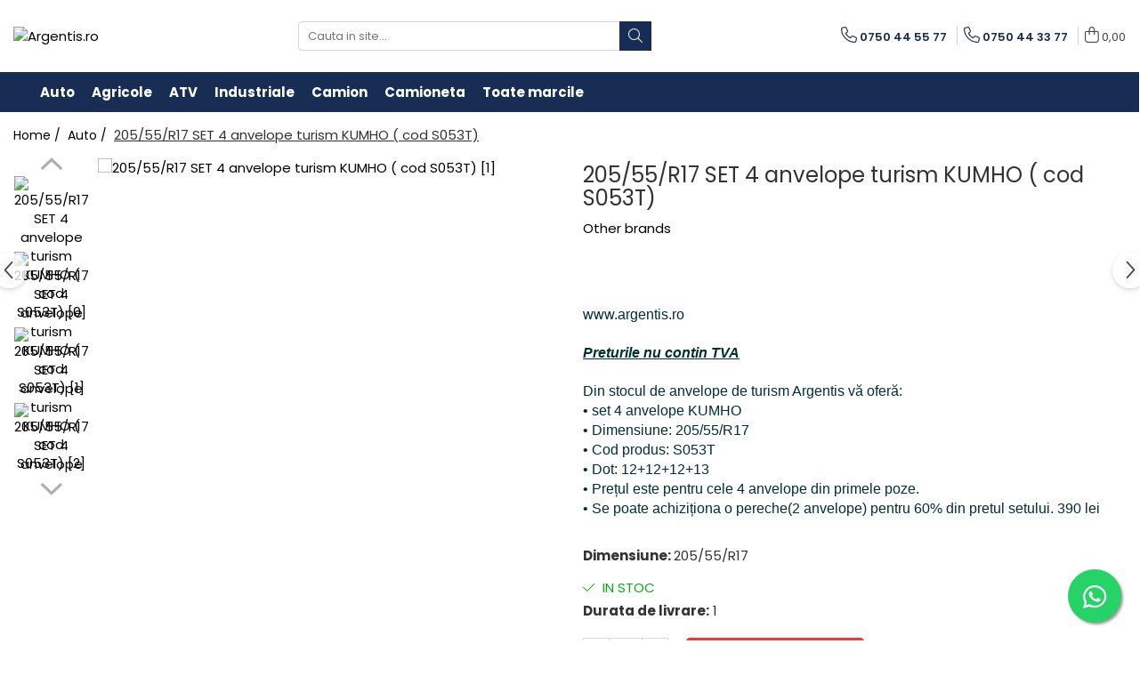

--- FILE ---
content_type: text/html; charset=UTF-8
request_url: https://www.argentis.ro/autoturisme/1579-205-55-r17-set-4-anvelope-turism-kumho-cod-s053t.html
body_size: 30579
content:
<!DOCTYPE html>

<html lang="ro-ro">

	<head>
		<meta charset="UTF-8">

		<script src="https://gomagcdn.ro/themes/fashion/js/lazysizes.min.js?v=10211316-4.243" async=""></script>

		<script>
			function g_js(callbk){typeof callbk === 'function' ? window.addEventListener("DOMContentLoaded", callbk, false) : false;}
		</script>

					<link rel="icon" sizes="48x48" href="https://gomagcdn.ro/domains2/argentis.ro/files/favicon/favicon5745.png">
			<link rel="apple-touch-icon" sizes="180x180" href="https://gomagcdn.ro/domains2/argentis.ro/files/favicon/favicon5745.png">
		
		<style>
			/*body.loading{overflow:hidden;}
			body.loading #wrapper{opacity: 0;visibility: hidden;}
			body #wrapper{opacity: 1;visibility: visible;transition:all .1s ease-out;}*/

			.main-header .main-menu{min-height:43px;}
			.-g-hide{visibility:hidden;opacity:0;}

					</style>
		
		<link rel="preconnect" href="https://gomagcdn.ro"><link rel="dns-prefetch" href="https://fonts.googleapis.com" /><link rel="dns-prefetch" href="https://fonts.gstatic.com" /><link rel="dns-prefetch" href="https://connect.facebook.net" /><link rel="dns-prefetch" href="https://www.facebook.com" /><link rel="dns-prefetch" href="https://www.googletagmanager.com" />

					<link rel="preload" as="image" href="https://gomagcdn.ro/domains2/argentis.ro/files/product/large/205-55-r17-set-4-anvelope-turism-kumho-cod-s053t-1579-657514.jpg"   >
		
		<link rel="preload" href="https://gomagcdn.ro/themes/fashion/js/plugins.js?v=10211316-4.243" as="script">

		
					<link rel="preload" href="https://www.argentis.ro/theme/default.js?v=41752259256" as="script">
				
		<link rel="preload" href="https://gomagcdn.ro/themes/fashion/js/dev.js?v=10211316-4.243" as="script">

		
					<link rel="stylesheet" href="https://gomagcdn.ro/themes/fashion/css/main-min.css?v=10211316-4.243-1" data-values='{"blockScripts": "1"}'>
		
					<link rel="stylesheet" href="https://www.argentis.ro/theme/default.css?v=41752259256">
		
						<link rel="stylesheet" href="https://gomagcdn.ro/themes/fashion/css/dev-style.css?v=10211316-4.243-1">
		
		
		
		<link rel="alternate" hreflang="x-default" href="https://www.argentis.ro/autoturisme/1579-205-55-r17-set-4-anvelope-turism-kumho-cod-s053t.html">
									<!-- Google tag (gtag.js) -->
<script async src="https://www.googletagmanager.com/gtag/js?id=AW-11007594776"></script>
<script>
  window.dataLayer = window.dataLayer || [];
  function gtag(){dataLayer.push(arguments);}
  gtag('js', new Date());

  gtag('config', 'AW-11007594776');
</script><script>(function(w,d,s,l,i){w[l]=w[l]||[];w[l].push({'gtm.start':
new Date().getTime(),event:'gtm.js'});var f=d.getElementsByTagName(s)[0],
j=d.createElement(s),dl=l!='dataLayer'?'&l='+l:'';j.async=true;j.src=
'https://www.googletagmanager.com/gtm.js?id='+i+dl;f.parentNode.insertBefore(j,f);
})(window,document,'script','dataLayer','GTM-K55VFVKB');</script>					
		<meta name="expires" content="never">
		<meta name="revisit-after" content="1 days">
					<meta name="author" content="Gomag">
				<title>205/55/R17 SET 4 anvelope turism KUMHO ( cod S053T) Livrare din Stoc</title>


					<meta name="robots" content="index,follow" />
						
		<meta name="description" content="205/55/R17 SET 4 anvelope turism KUMHO ( cod S053T) livrare rapida din stoc si garantie, cumpara acum anvelope de turism de la argentis.ro">
		<meta class="viewport" name="viewport" content="width=device-width, initial-scale=1.0, user-scalable=no">
							<meta property="og:description" content="www.argentis.roPreturile nu contin TVADin stocul de anvelope de turism Argentis vă oferă:• set 4 anvelope KUMHO• Dimensiune: 205/55/R17• Cod produs: S053T• Dot: 12+12+12+13• Prețul este pentru cele 4 anvelope din primele poze.• Se poate achiziționa o pereche(2 anvelope) pentru 60% din pretul setului. 390 lei "/>
							<meta property="og:image" content="https://gomagcdn.ro/domains2/argentis.ro/files/product/large/205-55-r17-set-4-anvelope-turism-kumho-cod-s053t-1579-657514.jpg"/>
															<link rel="canonical" href="https://www.argentis.ro/autoturisme/1579-205-55-r17-set-4-anvelope-turism-kumho-cod-s053t.html" />
			<meta property="og:url" content="https://www.argentis.ro/autoturisme/1579-205-55-r17-set-4-anvelope-turism-kumho-cod-s053t.html"/>
						
		<meta name="distribution" content="Global">
		<meta name="owner" content="www.argentis.ro">
		<meta name="publisher" content="www.argentis.ro">
		<meta name="rating" content="General">
		<meta name="copyright" content="Copyright www.argentis.ro 2026. All rights reserved">
		<link rel="search" href="https://www.argentis.ro/opensearch.ro.xml" type="application/opensearchdescription+xml" title="Cautare"/>

		
							<script src="https://gomagcdn.ro/themes/fashion/js/jquery-2.1.4.min.js"></script>
			<script defer src="https://gomagcdn.ro/themes/fashion/js/jquery.autocomplete.js?v=20181023"></script>
			<script src="https://gomagcdn.ro/themes/fashion/js/gomag.config.js?v=10211316-4.243"></script>
			<script src="https://gomagcdn.ro/themes/fashion/js/gomag.js?v=10211316-4.243"></script>
		
													<script>
$.Gomag.bind('User/Data/AffiliateMarketing/HideTrafiLeak', function(event, data){

    $('.whatsappfloat').remove();
});
</script><script>
	var items = [];

	items.push(
		{
			id		:'S053T',
			name	:'205/55/R17 SET 4 anvelope turism KUMHO ( cod S053T)',
			brand	:'Other brands',
			category:'Auto',
			price	:650.0000,
			google_business_vertical: 'retail'
		}
	);

	gtag('event', 'view_item', {
		items: [items],
		currency: "Lei",
		value: "650.0000",
		send_to: 'AW-11007594776'
	});
		gtag('event', 'page_view', {
		send_to: 'AW-11007594776',
		value: 650.0000,
		items: [{
			id: 'S053T',
			google_business_vertical: 'retail'
		}]
		});
	</script><script>	
	$(document).ready(function(){
		
		$(document).on('click', $GomagConfig.cartSummaryItemRemoveButton, function() {
			var productId = $(this).attr("data-product");
			var productSku = $(this).attr("data-productsku");
			var productPrice = $(this).attr("data-productprice");
			var productQty = $(this).attr("data-qty");
			
			gtag('event', 'remove_from_cart', {
					send_to	: 'AW-11007594776',
					value	: parseFloat(productQty) * parseFloat(productPrice),
					items:[{
						id		: productSku,
						quantity: productQty,
						price	: productPrice		 
				}]
			})
			
		})
	
		$(document).on('click', $GomagConfig.checkoutItemRemoveButton, function() {
			
			var itemKey = $(this).attr('id').replace('__checkoutItemRemove','');
			var productId = $(this).data("product");
			var productSku = $(this).attr("productsku");
			var productPrice = $(this).attr("productprice");
			var productQty = $('#quantityToAdd_'+itemKey).val();
			
			gtag('event', 'remove_from_cart', {
				send_to	: 'AW-11007594776',
				value	: parseFloat(productQty) * parseFloat(productPrice),
				items	:[{
					id		: productSku,
					quantity: productQty,
					price	: productPrice
				}]
			})
			
		})
	});		
	
</script>
<!-- Global site tag (gtag.js) - Google Analytics -->
<script async src="https://www.googletagmanager.com/gtag/js?id=G-6ZNC7ZTJ3Q"></script>
	<script>
 window.dataLayer = window.dataLayer || [];
  function gtag(){dataLayer.push(arguments);}
    var cookieValue = '';
  var name = 'g_c_consent' + "=";
  var decodedCookie = decodeURIComponent(document.cookie);
  var ca = decodedCookie.split(';');
  for(var i = 0; i <ca.length; i++) {
	var c = ca[i];
	while (c.charAt(0) == ' ') {
	  c = c.substring(1);
	}
	if (c.indexOf(name) == 0) {
	  cookieValue = c.substring(name.length, c.length);
	}
  }



if(cookieValue == ''){
	gtag('consent', 'default', {
	  'ad_storage': 'granted',
	  'ad_user_data': 'granted',
	  'ad_personalization': 'granted',
	  'analytics_storage': 'granted',
	  'personalization_storage': 'granted',
	  'functionality_storage': 'granted',
	  'security_storage': 'granted'
	});
	} else if(cookieValue != '-1'){


			gtag('consent', 'default', {
			'ad_storage': 'granted',
			'ad_user_data': 'granted',
			'ad_personalization': 'granted',
			'analytics_storage': 'granted',
			'personalization_storage': 'granted',
			'functionality_storage': 'granted',
			'security_storage': 'granted'
		});
	} else {
	 gtag('consent', 'default', {
		  'ad_storage': 'denied',
		  'ad_user_data': 'denied',
		  'ad_personalization': 'denied',
		  'analytics_storage': 'denied',
			'personalization_storage': 'denied',
			'functionality_storage': 'denied',
			'security_storage': 'denied'
		});

		 }
</script>
<script>

	
  gtag('js', new Date());

 
$.Gomag.bind('Cookie/Policy/Consent/Denied', function(){
	gtag('consent', 'update', {
		  'ad_storage': 'denied',
		  'ad_user_data': 'denied',
		  'ad_personalization': 'denied',
		  'analytics_storage': 'denied',
			'personalization_storage': 'denied',
			'functionality_storage': 'denied',
			'security_storage': 'denied'
		});
		})
$.Gomag.bind('Cookie/Policy/Consent/Granted', function(){
	gtag('consent', 'update', {
		  'ad_storage': 'granted',
		  'ad_user_data': 'granted',
		  'ad_personalization': 'granted',
		  'analytics_storage': 'granted',
			'personalization_storage': 'granted',
			'functionality_storage': 'granted',
			'security_storage': 'granted'
		});
		})
  gtag('config', 'G-6ZNC7ZTJ3Q', {allow_enhanced_conversions: true });
</script>
<script>
	function gaBuildProductVariant(product)
	{
		let _return = '';
		if(product.version != undefined)
		{
			$.each(product.version, function(i, a){
				_return += (_return == '' ? '' : ', ')+a.value;
			})
		}
		return _return;
	}

</script>
<script>
	$.Gomag.bind('Product/Add/To/Cart/After/Listing', function gaProductAddToCartLV4(event, data) {
		if(data.product !== undefined) {
			var gaProduct = false;
			if(typeof(gaProducts) != 'undefined' && gaProducts[data.product.id] != undefined)
			{
				gaProduct = gaProducts[data.product.id];

			}

			if(gaProduct == false)
			{
				gaProduct = {};
				gaProduct.item_id = data.product.id;
				gaProduct.currency = data.product.currency ? (String(data.product.currency).toLowerCase() == 'lei' ? 'RON' : data.product.currency) : 'RON';
				gaProduct.item_name =  data.product.name ;
				gaProduct.item_variant= gaBuildProductVariant(data.product);
				gaProduct.item_brand = data.product.brand;
				gaProduct.item_category = data.product.category;

			}

			gaProduct.price = parseFloat(data.product.price).toFixed(2);
			gaProduct.quantity = data.product.productQuantity;
			gtag("event", "add_to_cart", {
				currency: gaProduct.currency,
				value: parseFloat(gaProduct.price) * parseFloat(gaProduct.quantity),
				items: [
					gaProduct
				]
			});

		}
	})
	$.Gomag.bind('Product/Add/To/Cart/After/Details', function gaProductAddToCartDV4(event, data){

		if(data.product !== undefined){

			var gaProduct = false;
			if(
				typeof(gaProducts) != 'undefined'
				&&
				gaProducts[data.product.id] != undefined
			)
			{
				var gaProduct = gaProducts[data.product.id];
			}

			if(gaProduct == false)
			{
				gaProduct = {};
				gaProduct.item_id = data.product.id;
				gaProduct.currency = data.product.currency ? (String(data.product.currency).toLowerCase() == 'lei' ? 'RON' : data.product.currency) : 'RON';
				gaProduct.item_name =  data.product.name ;
				gaProduct.item_variant= gaBuildProductVariant(data.product);
				gaProduct.item_brand = data.product.brand;
				gaProduct.item_category = data.product.category;

			}

			gaProduct.price = parseFloat(data.product.price).toFixed(2);
			gaProduct.quantity = data.product.productQuantity;


			gtag("event", "add_to_cart", {
			  currency: gaProduct.currency,
			  value: parseFloat(gaProduct.price) * parseFloat(gaProduct.quantity),
			  items: [
				gaProduct
			  ]
			});
        }

	})
	 $.Gomag.bind('Product/Remove/From/Cart', function gaProductRemovedFromCartV4(event, data){
		var envData = $.Gomag.getEnvData();
		var products = envData.products;

		if(data.data.product !== undefined && products[data.data.product] !== undefined){


			var dataProduct = products[data.data.product];


			gaProduct = {};
			gaProduct.item_id = dataProduct.id;

			gaProduct.item_name =   dataProduct.name ;
			gaProduct.currency = dataProduct.currency ? (String(dataProduct.currency).toLowerCase() == 'lei' ? 'RON' : dataProduct.currency) : 'RON';
			gaProduct.item_category = dataProduct.category;
			gaProduct.item_brand = dataProduct.brand;
			gaProduct.price = parseFloat(dataProduct.price).toFixed(2);
			gaProduct.quantity = data.data.quantity;
			gaProduct.item_variant= gaBuildProductVariant(dataProduct);
			gtag("event", "remove_from_cart", {
			  currency: gaProduct.currency,
			  value: parseFloat(gaProduct.price) * parseFloat(gaProduct.quantity),
			  items: [
				gaProduct
			  ]
			});
        }

	});

	 $.Gomag.bind('Cart/Quantity/Update', function gaCartQuantityUpdateV4(event, data){
		var envData = $.Gomag.getEnvData();
		var products = envData.products;
		if(!data.data.finalQuantity || !data.data.initialQuantity)
		{
			return false;
		}
		var dataProduct = products[data.data.product];
		if(dataProduct == undefined)
		{
			return false;
		}

		gaProduct = {};
		gaProduct.item_id = dataProduct.id;
		gaProduct.currency = dataProduct.currency ? (String(dataProduct.currency).toLowerCase() == 'lei' ? 'RON' : dataProduct.currency) : 'RON';
		gaProduct.item_name =  dataProduct.name ;

		gaProduct.item_category = dataProduct.category;
		gaProduct.item_brand = dataProduct.brand;
		gaProduct.price = parseFloat(dataProduct.price).toFixed(2);
		gaProduct.item_variant= gaBuildProductVariant(dataProduct);
		if(parseFloat(data.data.initialQuantity) < parseFloat(data.data.finalQuantity))
		{
			var quantity = parseFloat(data.data.finalQuantity) - parseFloat(data.data.initialQuantity);
			gaProduct.quantity = quantity;

			gtag("event", "add_to_cart", {
			  currency: gaProduct.currency,
			  value: parseFloat(gaProduct.price) * parseFloat(gaProduct.quantity),
			  items: [
				gaProduct
			  ]
			});
		}
		else if(parseFloat(data.data.initialQuantity) > parseFloat(data.data.finalQuantity))
		{
			var quantity = parseFloat(data.data.initialQuantity) - parseFloat(data.data.finalQuantity);
			gaProduct.quantity = quantity;
			gtag("event", "remove_from_cart", {
			  currency: gaProduct.currency,
			  value: parseFloat(gaProduct.price) * parseFloat(gaProduct.quantity),
			  items: [
				gaProduct
			  ]
			});
		}

	});

</script>
<script>
function gmsc(name, value)
{
	if(value != undefined && value)
	{
		var expires = new Date();
		expires.setTime(expires.getTime() + parseInt(3600*24*1000*90));
		document.cookie = encodeURIComponent(name) + "=" + encodeURIComponent(value) + '; expires='+ expires.toUTCString() + "; path=/";
	}
}
let gmqs = window.location.search;
let gmup = new URLSearchParams(gmqs);
gmsc('g_sc', gmup.get('shop_campaign'));
gmsc('shop_utm_campaign', gmup.get('utm_campaign'));
gmsc('shop_utm_medium', gmup.get('utm_medium'));
gmsc('shop_utm_source', gmup.get('utm_source'));
</script><!-- Facebook Pixel Code -->
				<script>
				!function(f,b,e,v,n,t,s){if(f.fbq)return;n=f.fbq=function(){n.callMethod?
				n.callMethod.apply(n,arguments):n.queue.push(arguments)};if(!f._fbq)f._fbq=n;
				n.push=n;n.loaded=!0;n.version="2.0";n.queue=[];t=b.createElement(e);t.async=!0;
				t.src=v;s=b.getElementsByTagName(e)[0];s.parentNode.insertBefore(t,s)}(window,
				document,"script","//connect.facebook.net/en_US/fbevents.js");

				fbq("init", "377961037794672");
				fbq("track", "PageView");</script>
				<!-- End Facebook Pixel Code -->
				<script>
				$.Gomag.bind('User/Ajax/Data/Loaded', function(event, data){
					if(data != undefined && data.data != undefined)
					{
						var eventData = data.data;
						if(eventData.facebookUserData != undefined)
						{
							$('body').append(eventData.facebookUserData);
						}
					}
				})
				</script>
				<meta name="facebook-domain-verification" content="kt0lcs34errutdhx5iqfs7xm1htfzs" /><script>
	$.Gomag.bind('Product/Add/To/Cart/After/Listing', function(event, data){
		if(data.product !== undefined){
			gtag('event', 'add_to_cart', {
				send_to	: 'AW-11007594776',
				value	: parseFloat(data.product.productQuantity) * parseFloat(data.product.price),
				items	:[{
					id		: data.product.sku,
					name	: data.product.name,
					brand	: data.product.brand,
					category: data.product.category,
					quantity: data.product.productQuantity,
					price	: data.product.price
				 
			}]
		   })
        }
	})
	$.Gomag.bind('Product/Add/To/Cart/After/Details', function(event, data){
		
		if(data.product !== undefined){
			gtag('event', 'add_to_cart', {
				send_to: 'AW-11007594776',
				value: parseFloat(data.product.productQuantity) * parseFloat(data.product.price),
				items: [{
					id: data.product.sku,
					name		: data.product.name,
					brand		: data.product.brand,
					category	: data.product.category,
					quantity	: data.product.productQuantity,
					price		: data.product.price
				}]	
			})
		}
	})
   
</script><meta name="google-site-verification" content="8-LSAHVAGUw5NXDQjlcaJJCT7UQnOFYaQXBtXIgTCbk" />					
		
	</head>

	<body class="" style="background: url(https://gomagcdn.ro/domains2/argentis.ro/files/background/camioneta5224.jpg) top center repeat;">

		<script >
			function _addCss(url, attribute, value, loaded){
				var _s = document.createElement('link');
				_s.rel = 'stylesheet';
				_s.href = url;
				_s.type = 'text/css';
				if(attribute)
				{
					_s.setAttribute(attribute, value)
				}
				if(loaded){
					_s.onload = function(){
						var dom = document.getElementsByTagName('body')[0];
						//dom.classList.remove('loading');
					}
				}
				var _st = document.getElementsByTagName('link')[0];
				_st.parentNode.insertBefore(_s, _st);
			}
			//_addCss('https://fonts.googleapis.com/css2?family=Open+Sans:ital,wght@0,300;0,400;0,600;0,700;1,300;1,400&display=swap');
			_addCss('https://gomagcdn.ro/themes/_fonts/Open-Sans.css');

		</script>
		<script>
				/*setTimeout(
				  function()
				  {
				   document.getElementsByTagName('body')[0].classList.remove('loading');
				  }, 1000);*/
		</script>
									<noscript><iframe src="https://www.googletagmanager.com/ns.html?id=GTM-K55VFVKB"
height="0" width="0" style="display:none;visibility:hidden"></iframe></noscript>					
		
		<div id="wrapper">
			<!-- BLOCK:07a13d620ca41fc822722e8c3d3770f7 start -->
<div id="_cartSummary" class="hide"></div>

<script >
	$(document).ready(function() {

		$(document).on('keypress', '.-g-input-loader', function(){
			$(this).addClass('-g-input-loading');
		})

		$.Gomag.bind('Product/Add/To/Cart/After', function(eventResponse, properties)
		{
									var data = JSON.parse(properties.data);
			$('.q-cart').html(data.quantity);
			if(parseFloat(data.quantity) > 0)
			{
				$('.q-cart').removeClass('hide');
			}
			else
			{
				$('.q-cart').addClass('hide');
			}
			$('.cartPrice').html(data.subtotal + ' ' + data.currency);
			$('.cartProductCount').html(data.quantity);


		})
		$('#_cartSummary').on('updateCart', function(event, cart) {
			var t = $(this);

			$.get('https://www.argentis.ro/cart-update', {
				cart: cart
			}, function(data) {

				$('.q-cart').html(data.quantity);
				if(parseFloat(data.quantity) > 0)
				{
					$('.q-cart').removeClass('hide');
				}
				else
				{
					$('.q-cart').addClass('hide');
				}
				$('.cartPrice').html(data.subtotal + ' ' + data.currency);
				$('.cartProductCount').html(data.quantity);
			}, 'json');
			window.ga = window.ga || function() {
				(ga.q = ga.q || []).push(arguments)
			};
			ga('send', 'event', 'Buton', 'Click', 'Adauga_Cos');
		});

		if(window.gtag_report_conversion) {
			$(document).on("click", 'li.phone-m', function() {
				var phoneNo = $('li.phone-m').children( "a").attr('href');
				gtag_report_conversion(phoneNo);
			});

		}

	});
</script>



<header class="main-header container-bg clearfix" data-block="headerBlock">
	<div class="discount-tape container-h full -g-hide" id="_gomagHellobar"></div>

		
	<div class="top-head-bg container-h full">

		<div class="top-head container-h">
			<div class="row">
				<div class="col-md-3 col-sm-3 col-xs-5 logo-h">
					
	<a href="https://www.argentis.ro" id="logo" data-pageId="2">
		<img src="https://gomagcdn.ro/domains2/argentis.ro/files/company/arg-logo29321.png" fetchpriority="high" class="img-responsive" alt="Argentis.ro" title="Argentis.ro" width="200" height="50" style="width:auto;">
	</a>
				</div>
				<div class="col-md-4 col-sm-4 col-xs-7 main search-form-box">
					
<form name="search-form" class="search-form" action="https://www.argentis.ro/produse" id="_searchFormMainHeader">

	<input id="_autocompleteSearchMainHeader" name="c" class="input-placeholder -g-input-loader" type="text" placeholder="Cauta in site..." aria-label="Search"  value="">
	<button id="_doSearch" class="search-button" aria-hidden="true">
		<i class="fa fa-search" aria-hidden="true"></i>
	</button>

				<script >
			$(document).ready(function() {

				$('#_autocompleteSearchMainHeader').autocomplete({
					serviceUrl: 'https://www.argentis.ro/autocomplete',
					minChars: 2,
					deferRequestBy: 700,
					appendTo: '#_searchFormMainHeader',
					width: parseInt($('#_doSearch').offset().left) - parseInt($('#_autocompleteSearchMainHeader').offset().left),
					formatResult: function(suggestion, currentValue) {
						return suggestion.value;
					},
					onSelect: function(suggestion) {
						$(this).val(suggestion.data);
					},
					onSearchComplete: function(suggestion) {
						$(this).removeClass('-g-input-loading');
					}
				});
				$(document).on('click', '#_doSearch', function(e){
					e.preventDefault();
					if($('#_autocompleteSearchMainHeader').val() != '')
					{
						$('#_searchFormMainHeader').submit();
					}
				})
			});
		</script>
	

</form>
				</div>
				<div class="col-md-5 col-sm-5 acount-section">
					
<ul>
	<li class="search-m hide">
		<a href="#" class="-g-no-url" aria-label="Cauta in site..." data-pageId="">
			<i class="fa fa-search search-open" aria-hidden="true"></i>
			<i style="display:none" class="fa fa-times search-close" aria-hidden="true"></i>
		</a>
	</li>
	<li class="-g-user-icon -g-user-icon-empty">
			
	</li>
	
				<li class="contact-header">
			<a href="tel:0750 44 55 77" aria-label="Contacteaza-ne" data-pageId="3">
				<i class="fa fa-phone" aria-hidden="true"></i>
									<span class="count-phone">1</span>
								<span>0750 44 55 77</span>
			</a>
		</li>
				<li class="contact-header -g-contact-phone2">
			<a href="tel:0750 44 33 77" aria-label="Contacteaza-ne" data-pageId="3">
				<i class="fa fa-phone" aria-hidden="true"></i>
				<span class="count-phone">2</span>
				<span>0750 44 33 77</span>
			</a>
		</li>
		<li class="wishlist-header hide">
		<a href="https://www.argentis.ro/wishlist" aria-label="Wishlist" data-pageId="28">
			<span class="-g-wishlist-product-count -g-hide"></span>
			<i class="fa fa-heart-o" aria-hidden="true"></i>
			<span class="">Favorite</span>
		</a>
	</li>
	<li class="cart-header-btn cart">
		<a class="cart-drop _showCartHeader" href="https://www.argentis.ro/cos-de-cumparaturi" aria-label="Cos de cumparaturi">
			<span class="q-cart hide">0</span>
			<i class="fa fa-shopping-bag" aria-hidden="true"></i>
			<span class="count cartPrice">0,00
				
			</span>
		</a>
					<div class="cart-dd  _cartShow cart-closed"></div>
			</li>

	</ul>

	<script>
		$(document).ready(function() {
			//Cart
							$('.cart').mouseenter(function() {
					$.Gomag.showCartSummary('div._cartShow');
				}).mouseleave(function() {
					$.Gomag.hideCartSummary('div._cartShow');
					$('div._cartShow').removeClass('cart-open');
				});
						$(document).on('click', '.dropdown-toggle', function() {
				window.location = $(this).attr('href');
			})
		})
	</script>

				</div>
			</div>
		</div>
	</div>


<div id="navigation">
	<nav id="main-menu" class="main-menu container-h full clearfix">
		<a href="#" class="menu-trg -g-no-url" title="Produse">
			<span>&nbsp;</span>
		</a>
		
<div class="container-h nav-menu-hh clearfix">

	<!-- BASE MENU -->
	<ul class="
			nav-menu base-menu container-h
			
			
		">

		

			
		<li class="menu-drop __GomagMM ">
								<a
						href="https://www.argentis.ro/autoturisme"
						class="    "
						rel="  "
						
						title="Auto"
						data-Gomag=''
						data-block-name="mainMenuD0"  data-block="mainMenuD" data-pageId= "80">
												<span class="list">Auto</span>
					</a>
				
		</li>
		
		<li class="menu-drop __GomagMM ">
								<a
						href="https://www.argentis.ro/agricole"
						class="    "
						rel="  "
						
						title="Agricole"
						data-Gomag=''
						data-block-name="mainMenuD0"  data-block="mainMenuD" data-pageId= "80">
												<span class="list">Agricole</span>
					</a>
				
		</li>
		
		<li class="menu-drop __GomagMM ">
								<a
						href="https://www.argentis.ro/atv"
						class="    "
						rel="  "
						
						title="ATV"
						data-Gomag=''
						data-block-name="mainMenuD0"  data-block="mainMenuD" data-pageId= "80">
												<span class="list">ATV</span>
					</a>
				
		</li>
		
		<li class="menu-drop __GomagMM ">
								<a
						href="https://www.argentis.ro/industriale"
						class="    "
						rel="  "
						
						title="Industriale"
						data-Gomag=''
						data-block-name="mainMenuD0"  data-block="mainMenuD" data-pageId= "80">
												<span class="list">Industriale</span>
					</a>
				
		</li>
		
		<li class="menu-drop __GomagMM ">
								<a
						href="https://www.argentis.ro/camion"
						class="    "
						rel="  "
						
						title="Camion"
						data-Gomag=''
						data-block-name="mainMenuD0"  data-block="mainMenuD" data-pageId= "80">
												<span class="list">Camion</span>
					</a>
				
		</li>
		
		<li class="menu-drop __GomagMM ">
								<a
						href="https://www.argentis.ro/camioneta"
						class="    "
						rel="  "
						
						title="Camioneta"
						data-Gomag=''
						data-block-name="mainMenuD0"  data-block="mainMenuD" data-pageId= "80">
												<span class="list">Camioneta</span>
					</a>
				
		</li>
						
		

	
		<li class="menu-drop __GomagSM   ">

			<a
				href="lista-marci"
				rel="  "
				
				title="Toate marcile"
				data-Gomag=''
				data-block="mainMenuD"
				data-pageId= ""
				class=" "
			>
								Toate marcile
							</a>
					</li>
	
		
	</ul> <!-- end of BASE MENU -->

</div>		<ul class="mobile-icon fr">

							<li class="phone-m">
					<a href="tel:0750 44 55 77" title="Contacteaza-ne">
													<span class="count-phone">1</span>
												<i class="fa fa-phone" aria-hidden="true"></i>
					</a>
				</li>
										<li class="phone-m -g-contact-phone2">
					<a href="tel:0750 44 33 77" title="Contacteaza-ne">
						<span class="count-phone">2</span>
						<i class="fa fa-phone" aria-hidden="true"></i>
					</a>
				</li>
						<li class="user-m -g-user-icon -g-user-icon-empty">
			</li>
			<li class="wishlist-header-m hide">
				<a href="https://www.argentis.ro/wishlist">
					<span class="-g-wishlist-product-count"></span>
					<i class="fa fa-heart-o" aria-hidden="true"></i>

				</a>
			</li>
			<li class="cart-m">
				<a href="https://www.argentis.ro/cos-de-cumparaturi">
					<span class="q-cart hide">0</span>
					<i class="fa fa-shopping-bag" aria-hidden="true"></i>
				</a>
			</li>
			<li class="search-m">
				<a href="#" class="-g-no-url" aria-label="Cauta in site...">
					<i class="fa fa-search search-open" aria-hidden="true"></i>
					<i style="display:none" class="fa fa-times search-close" aria-hidden="true"></i>
				</a>
			</li>
					</ul>
	</nav>
	<!-- end main-nav -->

	<div style="display:none" class="search-form-box search-toggle">
		<form name="search-form" class="search-form" action="https://www.argentis.ro/produse" id="_searchFormMobileToggle">
			<input id="_autocompleteSearchMobileToggle" name="c" class="input-placeholder -g-input-loader" type="text" autofocus="autofocus" value="" placeholder="Cauta in site..." aria-label="Search">
			<button id="_doSearchMobile" class="search-button" aria-hidden="true">
				<i class="fa fa-search" aria-hidden="true"></i>
			</button>

										<script >
					$(document).ready(function() {
						$('#_autocompleteSearchMobileToggle').autocomplete({
							serviceUrl: 'https://www.argentis.ro/autocomplete',
							minChars: 2,
							deferRequestBy: 700,
							appendTo: '#_searchFormMobileToggle',
							width: parseInt($('#_doSearchMobile').offset().left) - parseInt($('#_autocompleteSearchMobileToggle').offset().left),
							formatResult: function(suggestion, currentValue) {
								return suggestion.value;
							},
							onSelect: function(suggestion) {
								$(this).val(suggestion.data);
							},
							onSearchComplete: function(suggestion) {
								$(this).removeClass('-g-input-loading');
							}
						});

						$(document).on('click', '#_doSearchMobile', function(e){
							e.preventDefault();
							if($('#_autocompleteSearchMobileToggle').val() != '')
							{
								$('#_searchFormMobileToggle').submit();
							}
						})
					});
				</script>
			
		</form>
	</div>
</div>

</header>
<!-- end main-header --><!-- BLOCK:07a13d620ca41fc822722e8c3d3770f7 end -->
			
<script >
	$.Gomag.bind('Product/Add/To/Cart/Validate', function(response, isValid)
	{
		$($GomagConfig.versionAttributesName).removeClass('versionAttributeError');

		if($($GomagConfig.versionAttributesSelectSelector).length && !$($GomagConfig.versionAttributesSelectSelector).val())
		{

			if ($($GomagConfig.versionAttributesHolder).position().top < jQuery(window).scrollTop()){
				//scroll up
				 $([document.documentElement, document.body]).animate({
					scrollTop: $($GomagConfig.versionAttributesHolder).offset().top - 55
				}, 1000, function() {
					$($GomagConfig.versionAttributesName).addClass('versionAttributeError');
				});
			}
			else if ($($GomagConfig.versionAttributesHolder).position().top + $($GomagConfig.versionAttributesHolder).height() >
				$(window).scrollTop() + (
					window.innerHeight || document.documentElement.clientHeight
				)) {
				//scroll down
				$('html,body').animate({
					scrollTop: $($GomagConfig.versionAttributesHolder).position().top - (window.innerHeight || document.documentElement.clientHeight) + $($GomagConfig.versionAttributesHolder).height() -55 }, 1000, function() {
					$($GomagConfig.versionAttributesName).addClass('versionAttributeError');
				}
				);
			}
			else{
				$($GomagConfig.versionAttributesName).addClass('versionAttributeError');
			}

			isValid.noError = false;
		}
		if($($GomagConfig.versionAttributesSelector).length && !$('.'+$GomagConfig.versionAttributesActiveSelectorClass).length)
		{

			if ($($GomagConfig.versionAttributesHolder).position().top < jQuery(window).scrollTop()){
				//scroll up
				 $([document.documentElement, document.body]).animate({
					scrollTop: $($GomagConfig.versionAttributesHolder).offset().top - 55
				}, 1000, function() {
					$($GomagConfig.versionAttributesName).addClass('versionAttributeError');
				});
			}
			else if ($($GomagConfig.versionAttributesHolder).position().top + $($GomagConfig.versionAttributesHolder).height() >
				$(window).scrollTop() + (
					window.innerHeight || document.documentElement.clientHeight
				)) {
				//scroll down
				$('html,body').animate({
					scrollTop: $($GomagConfig.versionAttributesHolder).position().top - (window.innerHeight || document.documentElement.clientHeight) + $($GomagConfig.versionAttributesHolder).height() -55 }, 1000, function() {
					$($GomagConfig.versionAttributesName).addClass('versionAttributeError');
				}
				);
			}
			else{
				$($GomagConfig.versionAttributesName).addClass('versionAttributeError');
			}

			isValid.noError = false;
		}
	});
	$.Gomag.bind('Page/Load', function removeSelectedVersionAttributes(response, settings) {
		/* remove selection for versions */
		if((settings.doNotSelectVersion != undefined && settings.doNotSelectVersion === true) && $($GomagConfig.versionAttributesSelector).length && !settings.reloadPageOnVersionClick) {
			$($GomagConfig.versionAttributesSelector).removeClass($GomagConfig.versionAttributesActiveSelectorClass);
		}

		if((settings.doNotSelectVersion != undefined && settings.doNotSelectVersion === true) && $($GomagConfig.versionAttributesSelectSelector).length) {
			var selected = settings.reloadPageOnVersionClick != undefined && settings.reloadPageOnVersionClick ? '' : 'selected="selected"';

			$($GomagConfig.versionAttributesSelectSelector).prepend('<option value="" ' + selected + '>Selectati</option>');
		}
	});
	$(document).ready(function() {
		function is_touch_device2() {
			return (('ontouchstart' in window) || (navigator.MaxTouchPoints > 0) || (navigator.msMaxTouchPoints > 0));
		};

		
		$.Gomag.bind('Product/Details/After/Ajax/Load', function(e, payload)
		{
			let reinit = payload.reinit;
			let response = payload.response;

			if(reinit){
				$('.thumb-h:not(.horizontal):not(.vertical)').insertBefore('.vertical-slide-img');

				var hasThumb = $('.thumb-sld').length > 0;

				$('.prod-lg-sld:not(.disabled)').slick({
					slidesToShow: 1,
					slidesToScroll: 1,
					//arrows: false,
					fade: true,
					//cssEase: 'linear',
					dots: true,
					infinite: false,
					draggable: false,
					dots: true,
					//adaptiveHeight: true,
					asNavFor: hasThumb ? '.thumb-sld' : null
				/*}).on('afterChange', function(event, slick, currentSlide, nextSlide){
					if($( window ).width() > 800 ){

						$('.zoomContainer').remove();
						$('#img_0').removeData('elevateZoom');
						var source = $('#img_'+currentSlide).attr('data-src');
						var fullImage = $('#img_'+currentSlide).attr('data-full-image');
						$('.swaped-image').attr({
							//src:source,
							"data-zoom-image":fullImage
						});
						$('.zoomWindowContainer div').stop().css("background-image","url("+ fullImage +")");
						$("#img_"+currentSlide).elevateZoom({responsive: true});
					}*/
				});

				if($( window ).width() < 767 ){
					$('.prod-lg-sld.disabled').slick({
						slidesToShow: 1,
						slidesToScroll: 1,
						fade: true,
						dots: true,
						infinite: false,
						draggable: false,
						dots: true,
					});
				}

				$('.prod-lg-sld.slick-slider').slick('resize');

				//PRODUCT THUMB SLD
				if ($('.thumb-h.horizontal').length){
					$('.thumb-sld').slick({
						vertical: false,
						slidesToShow: 6,
						slidesToScroll: 1,
						asNavFor: '.prod-lg-sld',
						dots: false,
						infinite: false,
						//centerMode: true,
						focusOnSelect: true
					});
				} else if ($('.thumb-h').length) {
					$('.thumb-sld').slick({
						vertical: true,
						slidesToShow: 4,
						slidesToScroll: 1,
						asNavFor: '.prod-lg-sld',
						dots: false,
						infinite: false,
						draggable: false,
						swipe: false,
						//adaptiveHeight: true,
						//centerMode: true,
						focusOnSelect: true
					});
				}

				if($.Gomag.isMobile()){
					$($GomagConfig.bannerDesktop).remove()
					$($GomagConfig.bannerMobile).removeClass('hideSlide');
				} else {
					$($GomagConfig.bannerMobile).remove()
					$($GomagConfig.bannerDesktop).removeClass('hideSlide');
				}
			}

			$.Gomag.trigger('Product/Details/After/Ajax/Load/Complete', {'response':response});
		});

		$.Gomag.bind('Product/Details/After/Ajax/Response', function(e, payload)
		{
			let response = payload.response;
			let data = payload.data;
			let reinitSlider = false;

			if (response.title) {
				let $content = $('<div>').html(response.title);
				let title = $($GomagConfig.detailsProductTopHolder).find($GomagConfig.detailsProductTitleHolder).find('.title > span');
				let newTitle = $content.find('.title > span');
				if(title.text().trim().replace(/\s+/g, ' ') != newTitle.text().trim().replace(/\s+/g, ' ')){
					$.Gomag.fadeReplace(title,newTitle);
				}

				let brand = $($GomagConfig.detailsProductTopHolder).find($GomagConfig.detailsProductTitleHolder).find('.brand-detail');
				let newBrand = $content.find('.brand-detail');
				if(brand.text().trim().replace(/\s+/g, ' ') != newBrand.text().trim().replace(/\s+/g, ' ')){
					$.Gomag.fadeReplace(brand,newBrand);
				}

				let review = $($GomagConfig.detailsProductTopHolder).find($GomagConfig.detailsProductTitleHolder).find('.__reviewTitle');
				let newReview = $content.find('.__reviewTitle');
				if(review.text().trim().replace(/\s+/g, ' ') != newReview.text().trim().replace(/\s+/g, ' ')){
					$.Gomag.fadeReplace(review,newReview);
				}
			}

			if (response.images) {
				let $content = $('<div>').html(response.images);
				var imagesHolder = $($GomagConfig.detailsProductTopHolder).find($GomagConfig.detailsProductImagesHolder);
				var images = [];
				imagesHolder.find('img').each(function() {
					var dataSrc = $(this).attr('data-src');
					if (dataSrc) {
						images.push(dataSrc);
					}
				});

				var newImages = [];
				$content.find('img').each(function() {
					var dataSrc = $(this).attr('data-src');
					if (dataSrc) {
						newImages.push(dataSrc);
					}
				});

				if(!$content.find('.thumb-h.horizontal').length && imagesHolder.find('.thumb-h.horizontal').length){
					$content.find('.thumb-h').addClass('horizontal');
				}
				
				const newTop  = $content.find('.product-icon-box:not(.bottom)').first();
				const oldTop  = imagesHolder.find('.product-icon-box:not(.bottom)').first();

				if (newTop.length && oldTop.length && (newTop.prop('outerHTML') !== oldTop.prop('outerHTML'))) {
					oldTop.replaceWith(newTop.clone());
				}
				
				const newBottom = $content.find('.product-icon-box.bottom').first();
				const oldBottom = imagesHolder.find('.product-icon-box.bottom').first();

				if (newBottom.length && oldBottom.length && (newBottom.prop('outerHTML') !== oldBottom.prop('outerHTML'))) {
					oldBottom.replaceWith(newBottom.clone());
				}

				if (images.length !== newImages.length || images.some((val, i) => val !== newImages[i])) {
					$.Gomag.fadeReplace($($GomagConfig.detailsProductTopHolder).find($GomagConfig.detailsProductImagesHolder), $content.html());
					reinitSlider = true;
				}
			}

			if (response.details) {
				let $content = $('<div>').html(response.details);
				$content.find('.stock-limit').hide();
				function replaceDetails(content){
					$($GomagConfig.detailsProductTopHolder).find($GomagConfig.detailsProductDetailsHolder).html(content);
				}

				if($content.find('.__shippingPriceTemplate').length && $($GomagConfig.detailsProductTopHolder).find('.__shippingPriceTemplate').length){
					$content.find('.__shippingPriceTemplate').replaceWith($($GomagConfig.detailsProductTopHolder).find('.__shippingPriceTemplate'));
					$($GomagConfig.detailsProductTopHolder).find('.__shippingPriceTemplate').slideDown(100);
				} else if (!$content.find('.__shippingPriceTemplate').length && $($GomagConfig.detailsProductTopHolder).find('.__shippingPriceTemplate').length){
					$($GomagConfig.detailsProductTopHolder).find('.__shippingPriceTemplate').slideUp(100);
				}

				if($content.find('.btn-flstockAlertBTN').length && !$($GomagConfig.detailsProductTopHolder).find('.btn-flstockAlertBTN').length || !$content.find('.btn-flstockAlertBTN').length && $($GomagConfig.detailsProductTopHolder).find('.btn-flstockAlertBTN').length){
					$.Gomag.fadeReplace($($GomagConfig.detailsProductTopHolder).find('.add-section'), $content.find('.add-section').clone().html());
					setTimeout(function(){
						replaceDetails($content.html());
					}, 500)
				} else if ($content.find('.-g-empty-add-section').length && $($GomagConfig.detailsProductTopHolder).find('.add-section').length) {
					$($GomagConfig.detailsProductTopHolder).find('.add-section').slideUp(100, function() {
						replaceDetails($content.html());
					});
				} else if($($GomagConfig.detailsProductTopHolder).find('.-g-empty-add-section').length && $content.find('.add-section').length){
					$($GomagConfig.detailsProductTopHolder).find('.-g-empty-add-section').replaceWith($content.find('.add-section').clone().hide());
					$($GomagConfig.detailsProductTopHolder).find('.add-section').slideDown(100, function() {
						replaceDetails($content.html());
					});
				} else {
					replaceDetails($content.html());
				}

			}

			$.Gomag.trigger('Product/Details/After/Ajax/Load', {'properties':data, 'response':response, 'reinit':reinitSlider});
		});

	});
</script>


<div class="container-h container-bg product-page-holder ">

	
<div class="breadcrumbs-default breadcrumbs-default-product clearfix -g-breadcrumbs-container">
  <ol>
    <li>
      <a href="https://www.argentis.ro/">Home&nbsp;/&nbsp;</a>
    </li>
        		<li>
		  <a href="https://www.argentis.ro/autoturisme">Auto&nbsp;/&nbsp;</a>
		</li>
		        <li class="active">205/55/R17 SET 4 anvelope turism KUMHO ( cod S053T)</li>
  </ol>
</div>
<!-- breadcrumbs-default -->

	

	<div id="-g-product-page-before"></div>

	<div id="product-page">

		
<div class="container-h product-top -g-product-1579" data-product-id="1579">

	<div class="row -g-product-row-box">
		<div class="detail-title col-sm-6 pull-right -g-product-title">
			
<div class="go-back-icon">
	<a href="https://www.argentis.ro/autoturisme">
		<i class="fa fa-arrow-left" aria-hidden="true"></i>
	</a>
</div>

<h1 class="title">
		<span>

		205/55/R17 SET 4 anvelope turism KUMHO ( cod S053T)
		
	</span>
</h1>

			<a class="brand-detail" href="https://www.argentis.ro/produse/other-brands" title="Other brands" data-block="productDetailsBrandName">
			Other brands
		</a>
	
<div class="__reviewTitle">
	
					
</div>		</div>
		<div class="detail-slider-holder col-sm-6 -g-product-images">
			

<div class="vertical-slider-box">
    <div class="vertical-slider-pager-h">

					
<div class="thumb-h vertical">
    <ul class="thumb-sld">
        
        
                    <li class="thumb-item">
            <a href="#" class="-g-no-url">
                <img 
                    class="image-swap-trigger __retargetingImageThumbSelector" 
                    src="https://gomagcdn.ro/domains2/argentis.ro/files/product/medium/205-55-r17-set-4-anvelope-turism-kumho-cod-s053t-1579-657514.jpg"
                    data-src="https://gomagcdn.ro/domains2/argentis.ro/files/product/medium/205-55-r17-set-4-anvelope-turism-kumho-cod-s053t-1579-657514.jpg"
                    
                    loading="lazy"
                    alt="205/55/R17 SET 4 anvelope turism KUMHO ( cod S053T) [0]" 
                    title="205/55/R17 SET 4 anvelope turism KUMHO ( cod S053T) [0]" 
                    width="83"
                >
            </a>
            </li>
                    <li class="thumb-item">
            <a href="#" class="-g-no-url">
                <img 
                    class="image-swap-trigger __retargetingImageThumbSelector" 
                    src="https://gomagcdn.ro/domains2/argentis.ro/files/product/medium/205-55-r17-set-4-anvelope-turism-kumho-cod-s053t-1579-547463.jpg"
                    data-src="https://gomagcdn.ro/domains2/argentis.ro/files/product/medium/205-55-r17-set-4-anvelope-turism-kumho-cod-s053t-1579-547463.jpg"
                    
                    loading="lazy"
                    alt="205/55/R17 SET 4 anvelope turism KUMHO ( cod S053T) [1]" 
                    title="205/55/R17 SET 4 anvelope turism KUMHO ( cod S053T) [1]" 
                    width="83"
                >
            </a>
            </li>
                    <li class="thumb-item">
            <a href="#" class="-g-no-url">
                <img 
                    class="image-swap-trigger __retargetingImageThumbSelector" 
                    src="https://gomagcdn.ro/domains2/argentis.ro/files/product/medium/205-55-r17-set-4-anvelope-turism-kumho-cod-s053t-1579-651758.jpg"
                    data-src="https://gomagcdn.ro/domains2/argentis.ro/files/product/medium/205-55-r17-set-4-anvelope-turism-kumho-cod-s053t-1579-651758.jpg"
                    
                    loading="lazy"
                    alt="205/55/R17 SET 4 anvelope turism KUMHO ( cod S053T) [2]" 
                    title="205/55/R17 SET 4 anvelope turism KUMHO ( cod S053T) [2]" 
                    width="83"
                >
            </a>
            </li>
                    <li class="thumb-item">
            <a href="#" class="-g-no-url">
                <img 
                    class="image-swap-trigger __retargetingImageThumbSelector" 
                    src="https://gomagcdn.ro/domains2/argentis.ro/files/product/medium/205-55-r17-set-4-anvelope-turism-kumho-cod-s053t-1579-933806.jpg"
                    data-src="https://gomagcdn.ro/domains2/argentis.ro/files/product/medium/205-55-r17-set-4-anvelope-turism-kumho-cod-s053t-1579-933806.jpg"
                    
                    loading="lazy"
                    alt="205/55/R17 SET 4 anvelope turism KUMHO ( cod S053T) [3]" 
                    title="205/55/R17 SET 4 anvelope turism KUMHO ( cod S053T) [3]" 
                    width="83"
                >
            </a>
            </li>
                    <li class="thumb-item">
            <a href="#" class="-g-no-url">
                <img 
                    class="image-swap-trigger __retargetingImageThumbSelector" 
                    src="https://gomagcdn.ro/domains2/argentis.ro/files/product/medium/205-55-r17-set-4-anvelope-turism-kumho-cod-s053t-1579-443243.jpg"
                    data-src="https://gomagcdn.ro/domains2/argentis.ro/files/product/medium/205-55-r17-set-4-anvelope-turism-kumho-cod-s053t-1579-443243.jpg"
                    
                    loading="lazy"
                    alt="205/55/R17 SET 4 anvelope turism KUMHO ( cod S053T) [4]" 
                    title="205/55/R17 SET 4 anvelope turism KUMHO ( cod S053T) [4]" 
                    width="83"
                >
            </a>
            </li>
                    <li class="thumb-item">
            <a href="#" class="-g-no-url">
                <img 
                    class="image-swap-trigger __retargetingImageThumbSelector" 
                    src="https://gomagcdn.ro/domains2/argentis.ro/files/product/medium/205-55-r17-set-4-anvelope-turism-kumho-cod-s053t-1579-691196.jpg"
                    data-src="https://gomagcdn.ro/domains2/argentis.ro/files/product/medium/205-55-r17-set-4-anvelope-turism-kumho-cod-s053t-1579-691196.jpg"
                    
                    loading="lazy"
                    alt="205/55/R17 SET 4 anvelope turism KUMHO ( cod S053T) [5]" 
                    title="205/55/R17 SET 4 anvelope turism KUMHO ( cod S053T) [5]" 
                    width="83"
                >
            </a>
            </li>
                    <li class="thumb-item">
            <a href="#" class="-g-no-url">
                <img 
                    class="image-swap-trigger __retargetingImageThumbSelector" 
                    src="https://gomagcdn.ro/domains2/argentis.ro/files/product/medium/205-55-r17-set-4-anvelope-turism-kumho-cod-s053t-1579-446687.jpg"
                    data-src="https://gomagcdn.ro/domains2/argentis.ro/files/product/medium/205-55-r17-set-4-anvelope-turism-kumho-cod-s053t-1579-446687.jpg"
                    
                    loading="lazy"
                    alt="205/55/R17 SET 4 anvelope turism KUMHO ( cod S053T) [6]" 
                    title="205/55/R17 SET 4 anvelope turism KUMHO ( cod S053T) [6]" 
                    width="83"
                >
            </a>
            </li>
        
            </ul>
</div>		
		<div class="vertical-slide-img">
			<ul class="prod-lg-sld ">
																													
				
									<li>
						<a href="https://gomagcdn.ro/domains2/argentis.ro/files/product/original/205-55-r17-set-4-anvelope-turism-kumho-cod-s053t-1579-657514.jpg" data-fancybox="prod-gallery" data-base-class="detail-layout" data-caption="205/55/R17 SET 4 anvelope turism KUMHO ( cod S053T)" class="__retargetingImageThumbSelector"  title="205/55/R17 SET 4 anvelope turism KUMHO ( cod S053T)">
															<img
									id="img_0"
									data-id="1579"
									class="img-responsive"
									src="https://gomagcdn.ro/domains2/argentis.ro/files/product/large/205-55-r17-set-4-anvelope-turism-kumho-cod-s053t-1579-657514.jpg"
																			fetchpriority="high"
																		data-src="https://gomagcdn.ro/domains2/argentis.ro/files/product/large/205-55-r17-set-4-anvelope-turism-kumho-cod-s053t-1579-657514.jpg"
									alt="205/55/R17 SET 4 anvelope turism KUMHO ( cod S053T) [1]"
									title="205/55/R17 SET 4 anvelope turism KUMHO ( cod S053T) [1]"
									width="700" height="700"
								>
							
																				</a>
					</li>
									<li>
						<a href="https://gomagcdn.ro/domains2/argentis.ro/files/product/original/205-55-r17-set-4-anvelope-turism-kumho-cod-s053t-1579-547463.jpg" data-fancybox="prod-gallery" data-base-class="detail-layout" data-caption="205/55/R17 SET 4 anvelope turism KUMHO ( cod S053T)" class="__retargetingImageThumbSelector"  title="205/55/R17 SET 4 anvelope turism KUMHO ( cod S053T)">
															<img
									id="img_1"
									data-id="1579"
									class="img-responsive"
									src="https://gomagcdn.ro/domains2/argentis.ro/files/product/large/205-55-r17-set-4-anvelope-turism-kumho-cod-s053t-1579-547463.jpg"
																			loading="lazy" 
																		data-src="https://gomagcdn.ro/domains2/argentis.ro/files/product/large/205-55-r17-set-4-anvelope-turism-kumho-cod-s053t-1579-547463.jpg"
									alt="205/55/R17 SET 4 anvelope turism KUMHO ( cod S053T) [2]"
									title="205/55/R17 SET 4 anvelope turism KUMHO ( cod S053T) [2]"
									width="700" height="700"
								>
							
																				</a>
					</li>
									<li>
						<a href="https://gomagcdn.ro/domains2/argentis.ro/files/product/original/205-55-r17-set-4-anvelope-turism-kumho-cod-s053t-1579-651758.jpg" data-fancybox="prod-gallery" data-base-class="detail-layout" data-caption="205/55/R17 SET 4 anvelope turism KUMHO ( cod S053T)" class="__retargetingImageThumbSelector"  title="205/55/R17 SET 4 anvelope turism KUMHO ( cod S053T)">
															<img
									id="img_2"
									data-id="1579"
									class="img-responsive"
									src="https://gomagcdn.ro/domains2/argentis.ro/files/product/large/205-55-r17-set-4-anvelope-turism-kumho-cod-s053t-1579-651758.jpg"
																			loading="lazy" 
																		data-src="https://gomagcdn.ro/domains2/argentis.ro/files/product/large/205-55-r17-set-4-anvelope-turism-kumho-cod-s053t-1579-651758.jpg"
									alt="205/55/R17 SET 4 anvelope turism KUMHO ( cod S053T) [3]"
									title="205/55/R17 SET 4 anvelope turism KUMHO ( cod S053T) [3]"
									width="700" height="700"
								>
							
																				</a>
					</li>
									<li>
						<a href="https://gomagcdn.ro/domains2/argentis.ro/files/product/original/205-55-r17-set-4-anvelope-turism-kumho-cod-s053t-1579-933806.jpg" data-fancybox="prod-gallery" data-base-class="detail-layout" data-caption="205/55/R17 SET 4 anvelope turism KUMHO ( cod S053T)" class="__retargetingImageThumbSelector"  title="205/55/R17 SET 4 anvelope turism KUMHO ( cod S053T)">
															<img
									id="img_3"
									data-id="1579"
									class="img-responsive"
									src="https://gomagcdn.ro/domains2/argentis.ro/files/product/large/205-55-r17-set-4-anvelope-turism-kumho-cod-s053t-1579-933806.jpg"
																			loading="lazy" 
																		data-src="https://gomagcdn.ro/domains2/argentis.ro/files/product/large/205-55-r17-set-4-anvelope-turism-kumho-cod-s053t-1579-933806.jpg"
									alt="205/55/R17 SET 4 anvelope turism KUMHO ( cod S053T) [4]"
									title="205/55/R17 SET 4 anvelope turism KUMHO ( cod S053T) [4]"
									width="700" height="700"
								>
							
																				</a>
					</li>
									<li>
						<a href="https://gomagcdn.ro/domains2/argentis.ro/files/product/original/205-55-r17-set-4-anvelope-turism-kumho-cod-s053t-1579-443243.jpg" data-fancybox="prod-gallery" data-base-class="detail-layout" data-caption="205/55/R17 SET 4 anvelope turism KUMHO ( cod S053T)" class="__retargetingImageThumbSelector"  title="205/55/R17 SET 4 anvelope turism KUMHO ( cod S053T)">
															<img
									id="img_4"
									data-id="1579"
									class="img-responsive"
									src="https://gomagcdn.ro/domains2/argentis.ro/files/product/large/205-55-r17-set-4-anvelope-turism-kumho-cod-s053t-1579-443243.jpg"
																			loading="lazy" 
																		data-src="https://gomagcdn.ro/domains2/argentis.ro/files/product/large/205-55-r17-set-4-anvelope-turism-kumho-cod-s053t-1579-443243.jpg"
									alt="205/55/R17 SET 4 anvelope turism KUMHO ( cod S053T) [5]"
									title="205/55/R17 SET 4 anvelope turism KUMHO ( cod S053T) [5]"
									width="700" height="700"
								>
							
																				</a>
					</li>
									<li>
						<a href="https://gomagcdn.ro/domains2/argentis.ro/files/product/original/205-55-r17-set-4-anvelope-turism-kumho-cod-s053t-1579-691196.jpg" data-fancybox="prod-gallery" data-base-class="detail-layout" data-caption="205/55/R17 SET 4 anvelope turism KUMHO ( cod S053T)" class="__retargetingImageThumbSelector"  title="205/55/R17 SET 4 anvelope turism KUMHO ( cod S053T)">
															<img
									id="img_5"
									data-id="1579"
									class="img-responsive"
									src="https://gomagcdn.ro/domains2/argentis.ro/files/product/large/205-55-r17-set-4-anvelope-turism-kumho-cod-s053t-1579-691196.jpg"
																			loading="lazy" 
																		data-src="https://gomagcdn.ro/domains2/argentis.ro/files/product/large/205-55-r17-set-4-anvelope-turism-kumho-cod-s053t-1579-691196.jpg"
									alt="205/55/R17 SET 4 anvelope turism KUMHO ( cod S053T) [6]"
									title="205/55/R17 SET 4 anvelope turism KUMHO ( cod S053T) [6]"
									width="700" height="700"
								>
							
																				</a>
					</li>
									<li>
						<a href="https://gomagcdn.ro/domains2/argentis.ro/files/product/original/205-55-r17-set-4-anvelope-turism-kumho-cod-s053t-1579-446687.jpg" data-fancybox="prod-gallery" data-base-class="detail-layout" data-caption="205/55/R17 SET 4 anvelope turism KUMHO ( cod S053T)" class="__retargetingImageThumbSelector"  title="205/55/R17 SET 4 anvelope turism KUMHO ( cod S053T)">
															<img
									id="img_6"
									data-id="1579"
									class="img-responsive"
									src="https://gomagcdn.ro/domains2/argentis.ro/files/product/large/205-55-r17-set-4-anvelope-turism-kumho-cod-s053t-1579-446687.jpg"
																			loading="lazy" 
																		data-src="https://gomagcdn.ro/domains2/argentis.ro/files/product/large/205-55-r17-set-4-anvelope-turism-kumho-cod-s053t-1579-446687.jpg"
									alt="205/55/R17 SET 4 anvelope turism KUMHO ( cod S053T) [7]"
									title="205/55/R17 SET 4 anvelope turism KUMHO ( cod S053T) [7]"
									width="700" height="700"
								>
							
																				</a>
					</li>
											</ul>

			<div class="product-icon-box product-icon-box-1579">
													
							</div>
			<div class="product-icon-box bottom product-icon-bottom-box-1579">

							</div>
		</div>

		    </div>
</div>

<div class="clear"></div>
<div class="detail-share" style="text-align: center;">

            </div>
		</div>
		<div class="col-sm-6 detail-prod-attr pull-right -g-product-details">
			
<script >
  $(window).load(function() {
    setTimeout(function() {
      if ($($GomagConfig.detailsProductPriceBox + '1579').hasClass('-g-hide')) {
        $($GomagConfig.detailsProductPriceBox + '1579').removeClass('-g-hide');
      }
		if ($($GomagConfig.detailsDiscountIcon + '1579').hasClass('hide')) {
			$($GomagConfig.detailsDiscountIcon + '1579').removeClass('hide');
		}
	}, 3000);
  });
</script>


<script >
	$(document).ready(function(){
		$.Gomag.bind('Product/Disable/AddToCart', function addToCartDisababled(){
			$('.add2cart').addClass($GomagConfig.addToCartDisababled);
		})

		$('.-g-base-price-info').hover(function(){
			$('.-g-base-price-info-text').addClass('visible');
		}, function(){
			$('.-g-base-price-info-text').removeClass('visible');
		})

		$('.-g-prp-price-info').hover(function(){
			$('.-g-prp-price-info-text').addClass('visible');
		}, function(){
			$('.-g-prp-price-info-text').removeClass('visible');
		})
	})
</script>


<style>
	.detail-price .-g-prp-display{display: block;font-size:.85em!important;text-decoration:none;margin-bottom:3px;}
    .-g-prp-display .bPrice{display:inline-block;vertical-align:middle;}
    .-g-prp-display .icon-info{display:block;}
    .-g-base-price-info, .-g-prp-price-info{display:inline-block;vertical-align:middle;position: relative;margin-top: -3px;margin-left: 3px;}
    .-g-prp-price-info{margin-top: 0;margin-left: 0;}
    .detail-price s:not(.-g-prp-display) .-g-base-price-info{display:none;}
	.-g-base-price-info-text, .-g-prp-price-info-text{
		position: absolute;
		top: 25px;
		left: -100px;
		width: 200px;
		padding: 10px;
		font-family: "Open Sans",sans-serif;
		font-size:12px;
		color: #000;
		line-height:1.1;
		text-align: center;
		border-radius: 2px;
		background: #5d5d5d;
		opacity: 0;
		visibility: hidden;
		background: #fff;
		box-shadow: 0 2px 18px 0 rgb(0 0 0 / 15%);
		transition: all 0.3s cubic-bezier(0.9,0,0.2,0.99);
		z-index: 9;
	}
	.-g-base-price-info-text.visible, .-g-prp-price-info-text.visible{visibility: visible; opacity: 1;}
</style>
<span class="detail-price text-main -g-product-price-box-1579 -g-hide " data-block="DetailsPrice" data-product-id="1579">

			<input type="hidden" id="productBasePrice" value="650.0000"/>
		<input type="hidden" id="productFinalPrice" value="650.0000"/>
		<input type="hidden" id="productCurrency" value="Lei"/>
		<input type="hidden" id="productVat" value="0"/>
		
		<s>
			
			
			<span class="-g-base-price-info">
				<svg class="icon-info" fill="#00000095" xmlns="http://www.w3.org/2000/svg" viewBox="0 0 48 48" width="18" height="18"><path d="M 24 4 C 12.972066 4 4 12.972074 4 24 C 4 35.027926 12.972066 44 24 44 C 35.027934 44 44 35.027926 44 24 C 44 12.972074 35.027934 4 24 4 z M 24 7 C 33.406615 7 41 14.593391 41 24 C 41 33.406609 33.406615 41 24 41 C 14.593385 41 7 33.406609 7 24 C 7 14.593391 14.593385 7 24 7 z M 24 14 A 2 2 0 0 0 24 18 A 2 2 0 0 0 24 14 z M 23.976562 20.978516 A 1.50015 1.50015 0 0 0 22.5 22.5 L 22.5 33.5 A 1.50015 1.50015 0 1 0 25.5 33.5 L 25.5 22.5 A 1.50015 1.50015 0 0 0 23.976562 20.978516 z"/></svg>
				<span class="-g-base-price-info-text -g-base-price-info-text-1579"></span>
			</span>
			

		</s>

		
		

		<span class="fPrice -g-product-final-price-1579">
			650,00
			Lei
		</span>



		
		<span class="-g-product-details-um -g-product-um-1579 hide"></span>

		
		
		
		<span id="_countDown_1579" class="_countDownTimer -g-product-count-down-1579"></span>

							</span>


<div class="detail-product-atributes" data-product-id = "1579">
				<div class="short-description">
			<div>
				<p><span style="color:#002f34;font-family:Geomanist, Arial, sans-serif;font-size:16px;background-color:#ffffff;">www.argentis.ro</span><br style="font-family:Geomanist, Arial, sans-serif;color:#002f34;font-size:16px;background-color:#ffffff;" /><br style="font-family:Geomanist, Arial, sans-serif;color:#002f34;font-size:16px;background-color:#ffffff;" /><span style="text-decoration:underline;"><em><strong><span style="color:rgb(0,47,52);font-family:Geomanist, Arial, sans-serif;font-size:16px;background-color:rgb(255,255,255);text-decoration:underline;">Preturile nu contin TVA</span></strong></em></span><br style="font-family:Geomanist, Arial, sans-serif;color:#002f34;font-size:16px;background-color:#ffffff;" /><br style="font-family:Geomanist, Arial, sans-serif;color:#002f34;font-size:16px;background-color:#ffffff;" /><span style="color:#002f34;font-family:Geomanist, Arial, sans-serif;font-size:16px;background-color:#ffffff;">Din stocul de anvelope de turism Argentis vă oferă:</span><br style="font-family:Geomanist, Arial, sans-serif;color:#002f34;font-size:16px;background-color:#ffffff;" /><span style="color:#002f34;font-family:Geomanist, Arial, sans-serif;font-size:16px;background-color:#ffffff;">&bull; set 4 anvelope KUMHO</span><br style="font-family:Geomanist, Arial, sans-serif;color:#002f34;font-size:16px;background-color:#ffffff;" /><span style="color:#002f34;font-family:Geomanist, Arial, sans-serif;font-size:16px;background-color:#ffffff;">&bull; Dimensiune: 205/55/R17</span><br style="font-family:Geomanist, Arial, sans-serif;color:#002f34;font-size:16px;background-color:#ffffff;" /><span style="color:#002f34;font-family:Geomanist, Arial, sans-serif;font-size:16px;background-color:#ffffff;">&bull; Cod produs: S053T</span><br style="font-family:Geomanist, Arial, sans-serif;color:#002f34;font-size:16px;background-color:#ffffff;" /><span style="color:#002f34;font-family:Geomanist, Arial, sans-serif;font-size:16px;background-color:#ffffff;">&bull; Dot: 12+12+12+13</span><br style="font-family:Geomanist, Arial, sans-serif;color:#002f34;font-size:16px;background-color:#ffffff;" /><span style="color:#002f34;font-family:Geomanist, Arial, sans-serif;font-size:16px;background-color:#ffffff;">&bull; Prețul este pentru cele 4 anvelope din primele poze.</span><br style="font-family:Geomanist, Arial, sans-serif;color:#002f34;font-size:16px;background-color:#ffffff;" /><span style="color:#002f34;font-family:Geomanist, Arial, sans-serif;font-size:16px;background-color:#ffffff;">&bull; Se poate achiziționa o pereche(2 anvelope) pentru 60% din pretul setului. 390 lei</span><br style="font-family:Geomanist, Arial, sans-serif;color:#002f34;font-size:16px;background-color:#ffffff;" />&nbsp;</p>
			</div>
			
					</div>
	
			
			
											<span class="show-attributes dimensiune">
											<p><b>Dimensiune: </b>
						<span>
													205/55/R17
												</span>
						<span class="__gomagWidget -g-special-characteristics-popup-dislay" style="margin-left: 10px;" data-condition='{"displayAttributes":"dimensiune","displayCategories":["6"]}' data-popup="popup:onclick"></span>
						</p>
									</span>
					
			
					
			
					
			
					
			
					
			
					
			
					
			
					
			
					
			
					
			
						</div>

<div class="detail-product-atributes" data-product-id = "1579">
	<div class="prod-attr-h -g-version-attribute-holder">
		
	</div>

	
										<span class="stock-status available -g-product-stock-status-1579" data-initialstock="4" >
					<i class="fa fa-check-circle-o" aria-hidden="true"></i>
										In stoc
				</span>
										<p class="__shippingDeliveryTime  ">
				<b>Durata de livrare:</b>
				1
			</p>
			</div>




  						<div class="clear"></div>
<div class="__shippingPriceTemplate"></div>
<script >
	$(document).ready(function() {
		$(document).on('click', '#getShippingInfo', function() {
			$.Gomag.openDefaultPopup(undefined, {
				src: 'https://www.argentis.ro/info-transport?type=popup',
				iframe : {css : {width : '400px'}}
			});
		});
		
		$('body').on('shippingLocationChanged', function(e, productId){
			
			$.Gomag.ajax('https://www.argentis.ro/ajaxGetShippingPrice', {product: productId }, 'GET', function(data){
				if(data != undefined) {
					$('.__shippingPriceTemplate').hide().html(data.shippingPriceTemplate);
					$('.__shippingPriceTemplate').slideDown(100);
				} else {
					$('.__shippingPriceTemplate').slideUp(100);
				}
			}, 'responseJSON');
		})
	});
</script>

		
		
		<div class="add-section clearfix -g-product-add-section-1579">
			<div class="qty-regulator clearfix -g-product-qty-regulator-1579">
				<div class="stock-limit">
					Limita stoc
				</div>
				<a href="#" class="minus qtyminus -g-no-url"  id="qtyminus" data-id="1579">
					<i class="fa fa-minus" aria-hidden="true" style="font-weight: 400;"></i>
				</a>

				<input class="qty-val qty" name="quantity" id="quantity" type="text" value="1"  data-id="1579">
				<input id="step_quantity" type="hidden" value="1.00">
				<input type="hidden" value="4" class="form-control" id="quantityProduct">
				<input type="hidden" value="1" class="form-control" id="orderMinimQuantity">
				<input type="hidden" value="4" class="form-control" id="productQuantity">
				<a href="#" id="qtyplus" class="plus qtyplus -g-no-url" data-id="1579">
					<i class="fa fa-plus" aria-hidden="true" style="font-weight: 400;"></i>
				</a>
			</div>
			<a class="btn btn-cmd add2cart add-2-cart btn-cart custom __retargetingAddToCartSelector -g-product-add-to-cart-1579 -g-no-url" onClick="$.Gomag.addToCart({'p': 1579, 'l':'d'})" href="#" data-id="1579" rel="nofollow">
				Adauga in cos</a>
						</div>
				      <!-- end add-section -->
	
				<script>
			$('.stock-limit').hide();
			$(document).ready(function() {
				$.Gomag.bind('User/Ajax/Data/Loaded', function(event, data) {
					if(data != undefined && data.data != undefined) {
						var responseData = data.data;
						if(responseData.itemsQuantities != undefined && responseData.itemsQuantities.hasOwnProperty('1579')) {
							var cartQuantity = 0;
							$.each(responseData.itemsQuantities, function(i, v) {
								if(i == 1579) {
									cartQuantity = v;
								}
							});
							if(
								$.Gomag.getEnvData().products != undefined
								&&
								$.Gomag.getEnvData().products[1579] != undefined
								&&
								$.Gomag.getEnvData().products[1579].hasConfigurationOptions != 1
								&&
								$.Gomag.getEnvData().products[1579].stock != undefined
								&&
								cartQuantity > 0
								&&
								cartQuantity >= $.Gomag.getEnvData().products[1579].stock)
							{
								if ($('.-g-product-add-to-cart-1579').length != 0) {
								//if (!$('.-g-product-qty-regulator-1579').hasClass('hide')) {
									$('.-g-product-qty-regulator-1579').addClass('hide');
									$('.-g-product-add-to-cart-1579').addClass('hide');
									$('.-g-product-add-section-1579').remove();
									$('.-g-product-stock-status-1579').after(
									'<span class="text-main -g-product-stock-last" style="display: inline-block;padding:0 5px; margin-bottom: 8px; font-weight: bold;"> Ultimele Bucati</span>');
									$('.-g-product-stock-status-1579').parent().after(
										'<a href="#nh" class="btn btn-fl disableAddToCartButton __GomagAddToCartDisabled">Produs adaugat in cos</a>');
								//}
								}

								if($('._addPackage').length) {
									$('._addPackage').attr('onclick', null).html('Pachet indisponibil')
								}
							}
							else
							{
								$('.-g-product-qty-regulator-1579').removeClass('hide');
								$('.-g-product-add-to-cart-1579').removeClass('hide');
								$('.__GomagAddToCartDisabled').remove();
								if($.Gomag.getEnvData().products != undefined
								&&
								$.Gomag.getEnvData().products[1579] != undefined

								&&
								$.Gomag.getEnvData().products[1579].stock != undefined
								&&
								cartQuantity > 0
								&&
								cartQuantity < $.Gomag.getEnvData().products[1579].stock)
								{
									var newStockQuantity = parseFloat($.Gomag.getEnvData().products[1579].stock) - cartQuantity;
									newStockQuantity = newStockQuantity.toString();
									if(newStockQuantity != undefined && newStockQuantity.indexOf(".") >= 0){
										newStockQuantity = newStockQuantity.replace(/0+$/g,'');
										newStockQuantity = newStockQuantity.replace(/\.$/g,'');
									}
									$('#quantityProduct').val(newStockQuantity);
									$('#productQuantity').val(newStockQuantity);
								}
							}
						}
					}
				});
			});
		</script>
	

	<div class="clear"></div>


	

<div class="product-code dataProductId" data-block="ProductAddToCartPhoneHelp" data-product-id="1579">
	<span class="code">
		<span class="-g-product-details-code-prefix">Cod Produs:</span>
		<strong>S053T</strong>
	</span>

		<span class="help-phone">
		<span class="-g-product-details-help-phone">Ai nevoie de ajutor?</span>
		<a href="tel:0750 44 55 77">
			<strong>0750 44 55 77</strong>
		</a>
					<a href="tel:0750 44 33 77" class="-g-contact-phone2">
				<span> / </span>
				<strong>0750 44 33 77</strong>
			</a>
			</span>
	
	</div>


<div class="wish-section">
			<a href="#addToWishlistPopup_1579" onClick="$.Gomag.addToWishlist({'p': 1579 , 'u': 'https://www.argentis.ro/wishlist-add?product=1579' })" title="Favorite" data-name="205/55/R17 SET 4 anvelope turism KUMHO ( cod S053T)" data-href="https://www.argentis.ro/wishlist-add?product=1579" rel="nofollow" class="wish-btn col addToWishlist addToWishlistDefault -g-add-to-wishlist-1579">
			<i class="fa fa-heart-o" aria-hidden="true"></i> Adauga la Favorite
		</a>
		
						<script >
			$.Gomag.bind('Set/Options/For/Informations', function(){

			})
		</script>
		

				<a href="#" rel="nofollow" id="info-btn" class="col -g-info-request-popup-details -g-no-url" onclick="$.Gomag.openPopupWithData('#info-btn', {iframe : {css : {width : '360px'}}, src: 'https://www.argentis.ro/iframe-info?loc=info&amp;id=1579'});">
			<i class="fa fa-envelope-o" aria-hidden="true"></i> Cere informatii
		</a>
							</div>

		</div>
	</div>

	

</div>



<div class="clear"></div>



<div class="clear"></div>

<div class="product-bottom">
	<div class="">
		<div class="row">

			

<div class="detail-tabs col-sm-6">
        <div id="resp-tab">
          <ul class="resp-tabs-list tab-grup">
                          <li id="__showDescription">Descriere</li>
                                                                                                                                                                                                                                                                                                                                                                                                                                                                    					<li id="_showReviewForm">
			  Review-uri <span class="__productReviewCount">(0)</span>
			</li>
							           </ul>

          <div class="resp-tabs-container regular-text tab-grup">
                          <div class="description-tab">
                <div class="_descriptionTab __showDescription">
                                                                                                                                                                                                                                                                                                                                                                                                                                                    
					<div class="">
                    <p><span style="color:rgb(0,47,52);font-family:Geomanist, Arial, sans-serif;font-size:16px;background-color:rgb(255,255,255);">www.argentis.ro</span><br style="font-family:Geomanist, Arial, sans-serif;color:rgb(0,47,52);font-size:16px;background-color:rgb(255,255,255);" /><br style="font-family:Geomanist, Arial, sans-serif;color:rgb(0,47,52);font-size:16px;background-color:rgb(255,255,255);" /><span style="text-decoration:underline;"><em><strong><span style="color:rgb(0,47,52);font-family:Geomanist, Arial, sans-serif;font-size:16px;background-color:rgb(255,255,255);text-decoration:underline;">Preturile nu contin TVA</span></strong></em></span><br style="font-family:Geomanist, Arial, sans-serif;color:rgb(0,47,52);font-size:16px;background-color:rgb(255,255,255);" /><br style="font-family:Geomanist, Arial, sans-serif;color:rgb(0,47,52);font-size:16px;background-color:rgb(255,255,255);" /><span style="color:rgb(0,47,52);font-family:Geomanist, Arial, sans-serif;font-size:16px;background-color:rgb(255,255,255);">Din stocul de anvelope de turism Argentis vă oferă:</span><br style="font-family:Geomanist, Arial, sans-serif;color:rgb(0,47,52);font-size:16px;background-color:rgb(255,255,255);" /><span style="color:rgb(0,47,52);font-family:Geomanist, Arial, sans-serif;font-size:16px;background-color:rgb(255,255,255);">&bull; set 4 anvelope KUMHO</span><br style="font-family:Geomanist, Arial, sans-serif;color:rgb(0,47,52);font-size:16px;background-color:rgb(255,255,255);" /><span style="color:rgb(0,47,52);font-family:Geomanist, Arial, sans-serif;font-size:16px;background-color:rgb(255,255,255);">&bull; Dimensiune: 205/55/R17</span><br style="font-family:Geomanist, Arial, sans-serif;color:rgb(0,47,52);font-size:16px;background-color:rgb(255,255,255);" /><span style="color:rgb(0,47,52);font-family:Geomanist, Arial, sans-serif;font-size:16px;background-color:rgb(255,255,255);">&bull; Cod produs: S053T</span><br style="font-family:Geomanist, Arial, sans-serif;color:rgb(0,47,52);font-size:16px;background-color:rgb(255,255,255);" /><span style="color:rgb(0,47,52);font-family:Geomanist, Arial, sans-serif;font-size:16px;background-color:rgb(255,255,255);">&bull; Dot: 12+12+12+13</span><br style="font-family:Geomanist, Arial, sans-serif;color:rgb(0,47,52);font-size:16px;background-color:rgb(255,255,255);" /><span style="color:rgb(0,47,52);font-family:Geomanist, Arial, sans-serif;font-size:16px;background-color:rgb(255,255,255);">&bull; Prețul este pentru cele 4 anvelope din primele poze.</span><br style="font-family:Geomanist, Arial, sans-serif;color:rgb(0,47,52);font-size:16px;background-color:rgb(255,255,255);" /><span style="color:rgb(0,47,52);font-family:Geomanist, Arial, sans-serif;font-size:16px;background-color:rgb(255,255,255);">&bull; Se poate achiziționa o pereche(2 anvelope) pentru 60% din pretul setului. 390 lei</span><br style="font-family:Geomanist, Arial, sans-serif;color:rgb(0,47,52);font-size:16px;background-color:rgb(255,255,255);" /><br style="font-family:Geomanist, Arial, sans-serif;color:rgb(0,47,52);font-size:16px;background-color:rgb(255,255,255);" /><span style="color:rgb(0,47,52);font-family:Geomanist, Arial, sans-serif;font-size:16px;background-color:rgb(255,255,255);">Toate detaliile legate de:</span><br style="font-family:Geomanist, Arial, sans-serif;color:rgb(0,47,52);font-size:16px;background-color:rgb(255,255,255);" /><span style="color:rgb(0,47,52);font-family:Geomanist, Arial, sans-serif;font-size:16px;background-color:rgb(255,255,255);">&bull; garanție</span><br style="font-family:Geomanist, Arial, sans-serif;color:rgb(0,47,52);font-size:16px;background-color:rgb(255,255,255);" /><span style="color:rgb(0,47,52);font-family:Geomanist, Arial, sans-serif;font-size:16px;background-color:rgb(255,255,255);">&bull; transport</span><br style="font-family:Geomanist, Arial, sans-serif;color:rgb(0,47,52);font-size:16px;background-color:rgb(255,255,255);" /><span style="color:rgb(0,47,52);font-family:Geomanist, Arial, sans-serif;font-size:16px;background-color:rgb(255,255,255);">&bull; reduceri</span><br style="font-family:Geomanist, Arial, sans-serif;color:rgb(0,47,52);font-size:16px;background-color:rgb(255,255,255);" /><span style="color:rgb(0,47,52);font-family:Geomanist, Arial, sans-serif;font-size:16px;background-color:rgb(255,255,255);">le regăsiți &icirc;n ultimile 3 poze.</span><br style="font-family:Geomanist, Arial, sans-serif;color:rgb(0,47,52);font-size:16px;background-color:rgb(255,255,255);" /><span style="color:rgb(0,47,52);font-family:Geomanist, Arial, sans-serif;font-size:16px;background-color:rgb(255,255,255);">&bull; Pentru facilitarea v&acirc;nzărilor de la distanță, susținem prezentări Live din depozitul central Cluj-Napoca, cu BodyCam, prin WhatsUp.</span><br style="font-family:Geomanist, Arial, sans-serif;color:rgb(0,47,52);font-size:16px;background-color:rgb(255,255,255);" /><span style="color:rgb(0,47,52);font-family:Geomanist, Arial, sans-serif;font-size:16px;background-color:rgb(255,255,255);">&bull; Alte variante de modele, dimensiuni și prețuri, regăsiți &icirc;n celelalte anunțuri ale noastre sau va asteptam pe siteul nostru argentis.ro</span><br style="font-family:Geomanist, Arial, sans-serif;color:rgb(0,47,52);font-size:16px;background-color:rgb(255,255,255);" /><span style="text-decoration:underline;"><em><strong><span style="color:rgb(0,47,52);font-family:Geomanist, Arial, sans-serif;font-size:16px;background-color:rgb(255,255,255);text-decoration:underline;">&bull; Reducerea este inclusa in pret</span></strong></em></span><br style="font-family:Geomanist, Arial, sans-serif;color:rgb(0,47,52);font-size:16px;background-color:rgb(255,255,255);" /><br style="font-family:Geomanist, Arial, sans-serif;color:rgb(0,47,52);font-size:16px;background-color:rgb(255,255,255);" /><br style="font-family:Geomanist, Arial, sans-serif;color:rgb(0,47,52);font-size:16px;background-color:rgb(255,255,255);" /><span style="color:rgb(0,47,52);font-family:Geomanist, Arial, sans-serif;font-size:16px;background-color:rgb(255,255,255);">Vă dorim o zi excelentă!</span></p>
                  </div>
                  
                                                                                                                                                                                                                                                                                                                                                                                                                                                    				   				  

<a href="#" onclick="$.Gomag.openPopup({src: '#-g-gspr-widget', type : 'inline', modal: true});" class="product-gspr-widget-button -g-no-url">Informatii conformitate produs</a>

<div id="-g-gspr-widget" class="product-gspr-widget" style="display:none;">
	
	
		
	<div class="product-gspr-widget-header">
		<div class="product-gspr-widget-header-title">Informatii conformitate produs</div>

		<div class="product-gspr-widget-nav">
							<a href="javascript:void(0);" class="btn -g-gspr-tab -g-no-url" data-tab="safety">Siguranta produs</a>
										<a href="javascript:void(0);" class="btn -g-gspr-tab -g-no-url" data-tab="manufacturer">Informatii producator</a>
										<a href="javascript:void(0);" class="btn -g-gspr-tab -g-no-url" data-tab="person">Informatii persoana</a>
						
		</div>
	</div>

	<div class="product-gspr-widget-tabs">
				<div id="safety" class="product-gspr-widget-tab-item">
			<div class="product-gspr-widget-tab-item-title">Informatii siguranta produs</div> 
					<p>Momentan, informatiile despre siguranta produsului nu sunt disponibile.</p>
				</div>
						<div id="manufacturer" class="product-gspr-widget-tab-item">
			<div class="product-gspr-widget-tab-item-title">Informatii producator</div>
			 				<p>Momentan, informatiile despre producator nu sunt disponibile.</p>
					</div>
						<div id="person" class="product-gspr-widget-tab-item">
				<div class="product-gspr-widget-tab-item-title">Informatii persoana responsabila</div>
					<p>Momentan, informatiile despre persoana responsabila nu sunt disponibile.</p>
				</div>
					</div>
	
	<button type="button" data-fancybox-close="" class="fancybox-button fancybox-close-small" title="Close"><svg xmlns="http://www.w3.org/2000/svg" version="1" viewBox="0 0 24 24"><path d="M13 12l5-5-1-1-5 5-5-5-1 1 5 5-5 5 1 1 5-5 5 5 1-1z"></path></svg></button>
	
	<script>
		$(document).ready(function() {
		  function activateTab(tabName) {
			$(".-g-gspr-tab").removeClass("visibile");
			$(".product-gspr-widget-tab-item").removeClass("visibile");

			$("[data-tab='" + tabName + "']").addClass("visibile");
			$("#" + tabName).addClass("visibile");
		  }

		  $(".-g-gspr-tab").click(function(e) {
			e.preventDefault();
			let tabName = $(this).data("tab");
			activateTab(tabName); 
		  });

		  if ($(".-g-gspr-tab").length > 0) {
			let firstTabName = $(".-g-gspr-tab").first().data("tab");
			activateTab(firstTabName);
		  }
		});
	</script>
</div>				                  </div>
              </div>
                                                                      
            
              
                              
                                  
                                  
                                  
                                  
                                  
                                  
                                  
                                  
                                  
                                  
                                                			                <div class="review-tab -g-product-review-box">
                <div class="product-comment-box">

					
<script>
	g_js(function(){
			})
</script>
<div class="new-comment-form">
	<div style="text-align: center; font-size: 15px; margin-bottom: 15px;">
		Daca doresti sa iti exprimi parerea despre acest produs poti adauga un review.
	</div>
	<div class="title-box">
		<div class="title"><span ><a id="addReview" class="btn std new-review -g-no-url" href="#" onclick="$.Gomag.openDefaultPopup('#addReview', {iframe : {css : {width : '500px'}}, src: 'https://www.argentis.ro/add-review?product=1579'});">Scrie un review</a></span></div>
		<hr>
		
		<div class="succes-message hide" id="succesReview" style="text-align: center;">
			Review-ul a fost trimis cu succes.
		</div>
	</div>
</div>					<script >
	$.Gomag.bind('Gomag/Product/Detail/Loaded', function(responseDelay, products)
	{
		var reviewData = products.v.reviewData;
		if(reviewData) {
			$('.__reviewTitle').html(reviewData.reviewTitleHtml);
			$('.__reviewList').html(reviewData.reviewListHtml);
			$('.__productReviewCount').text('('+reviewData.reviewCount+')');
		}
	})
</script>


<div class="__reviewList">
	
</div>

															<script >
					  $(document).ready(function() {
						$(document).on('click', 'a._reviewLike', function() {
						  var reviewId = $(this).attr('data-id')
						  $.get('https://www.argentis.ro/ajax-helpful-review', {
							review: reviewId,
							clicked: 1
						  }, function(data) {
							if($('#_seeUseful' + reviewId).length)
							{
								$('#_seeUseful' + reviewId).html('');
								$('#_seeUseful' + reviewId).html(data);
							}
							else
							{
								$('#_addUseful' + reviewId).after('<p id="_seeUseful '+ reviewId +'">'+data+'</p>');
							}
							$('#_addUseful' + reviewId).remove();
						  }, 'json')
						});
						$(document).on('click', 'a.-g-more-reviews', function() {
							 if($(this).hasClass('-g-reviews-hidden'))
							 {
								$('.-g-review-to-hide').removeClass('hide');
								$(this).removeClass('-g-reviews-hidden').text('Vezi mai putine');
							 }
							 else
							 {
								$('.-g-review-to-hide').addClass('hide');
								$(this).addClass('-g-reviews-hidden').text('Vezi mai multe');
							 }
						});
					  });
					</script>
					

					<style>
						.comment-row-child { border-top: 1px solid #dbdbdb; padding-top: 15px;  padding-bottom: 15px; overflow: hidden; margin-left: 25px;}
					</style>
                  </div>
              </div>
			  			   			              </div>
          </div>
        </div>

		</div>
	</div>
	<div class="clear"></div>
</div>

	</div>
</div>



	<div class="container-h container-bg detail-sld-similar">
		<div class="carousel-slide">
			<div class="holder">
				<div class="title-carousel">
											<div class="title">Produse similare</div>
										<hr>
				</div>
				<div class="carousel slide-item-4">
								<div class="product-box-h ">
			

<div
		class="product-box  center  dataProductId __GomagListingProductBox -g-product-box-590"
					data-Gomag='{"Lei_price":"590.00","Lei_final_price":"590.00","Lei":"Lei","Lei_vat":"","Euro_price":"114.63","Euro_final_price":"114.63","Euro":"Euro","Euro_vat":""}' data-block-name="ListingName"
				data-product-id="590"
	>
		<div class="box-holder">
					<div class="image-holder">
						<a href="https://www.argentis.ro/autoturisme/590-235-45-r18-pereche-2-anvelope-turism-star-performane-cod-p016t.html" data-pageId="79" class="image _productMainUrl_590  " >
					
													<img 
								src="https://gomagcdn.ro/domains2/argentis.ro/files/product/medium/235-45-r18-pereche-2-anvelope-turism-star-performane-cod-p016t-590-662316.jpg"
								data-src="https://gomagcdn.ro/domains2/argentis.ro/files/product/medium/235-45-r18-pereche-2-anvelope-turism-star-performane-cod-p016t-590-662316.jpg"
									
								loading="lazy"
								alt="Auto - 235/45/R18 Pereche 2 anvelope turism Star Performane ( cod P016T)" 
								title="235/45/R18 Pereche 2 anvelope turism Star Performane ( cod P016T)" 
								class="img-responsive listImage _productMainImage_590" 
								width="280" height="280"
							>
						
						
									</a>
									<div class="product-icon-box -g-product-icon-box-590">
																			
																								</div>
					<div class="product-icon-box bottom -g-product-icon-bottom-box-590">
											</div>
				
						</div>
			<div class="figcaption">
			
			<div class="top-side-box">

									<a href="https://www.argentis.ro/produse/other-brands" class="brand ">Other brands</a>
				
				
				<h2 style="line-height:initial;" class="title-holder"><a href="https://www.argentis.ro/autoturisme/590-235-45-r18-pereche-2-anvelope-turism-star-performane-cod-p016t.html" data-pageId="79" class="title _productUrl_590 " data-block="ListingName">235/45/R18 Pereche 2 anvelope turism Star Performane ( cod P016T)</a></h2>
																					<div class="price  -g-hide -g-list-price-590" data-block="ListingPrice">
																										<s class="price-full -g-product-box-full-price-590">
											
																					</s>
										<span class="text-main -g-product-box-final-price-590">590,00 Lei</span>

									
									
									<span class="-g-product-listing-um -g-product-box-um-590 hide"></span>
									
																																</div>
										
								

			</div>

				<div class="bottom-side-box">
					
					
						<a href="#" class="details-button quick-order-btn -g-no-url" onclick="$.Gomag.openDefaultPopup('.quick-order-btn', {iframe : {css : {width : '800px'}}, src: 'https://www.argentis.ro/cart-add?product=590'});"><i class="fa fa-search"></i>detalii</a>
					
										
				</div>

						</div>
					</div>
	</div>
				</div>
						<div class="product-box-h ">
			

<div
		class="product-box  center  dataProductId __GomagListingProductBox -g-product-box-591"
					data-Gomag='{"Lei_price":"390.00","Lei_final_price":"390.00","Lei":"Lei","Lei_vat":"","Euro_price":"75.77","Euro_final_price":"75.77","Euro":"Euro","Euro_vat":""}' data-block-name="ListingName"
				data-product-id="591"
	>
		<div class="box-holder">
					<div class="image-holder">
						<a href="https://www.argentis.ro/autoturisme/591-245-45-r18-pereche-2-anvelope-turism-hankook-cod-p015t.html" data-pageId="79" class="image _productMainUrl_591  " >
					
													<img 
								src="https://gomagcdn.ro/domains2/argentis.ro/files/product/medium/245-45-r18-pereche-2-anvelope-turism-hankook-cod-p015t-591-677025.jpg"
								data-src="https://gomagcdn.ro/domains2/argentis.ro/files/product/medium/245-45-r18-pereche-2-anvelope-turism-hankook-cod-p015t-591-677025.jpg"
									
								loading="lazy"
								alt="Auto - 245/45/R18 Pereche 2 anvelope turism HANKOOK ( cod P015T)" 
								title="245/45/R18 Pereche 2 anvelope turism HANKOOK ( cod P015T)" 
								class="img-responsive listImage _productMainImage_591" 
								width="280" height="280"
							>
						
						
									</a>
									<div class="product-icon-box -g-product-icon-box-591">
																			
																								</div>
					<div class="product-icon-box bottom -g-product-icon-bottom-box-591">
											</div>
				
						</div>
			<div class="figcaption">
			
			<div class="top-side-box">

									<a href="https://www.argentis.ro/produse/hankook" class="brand ">HANKOOK</a>
				
				
				<h2 style="line-height:initial;" class="title-holder"><a href="https://www.argentis.ro/autoturisme/591-245-45-r18-pereche-2-anvelope-turism-hankook-cod-p015t.html" data-pageId="79" class="title _productUrl_591 " data-block="ListingName">245/45/R18 Pereche 2 anvelope turism HANKOOK ( cod P015T)</a></h2>
																					<div class="price  -g-hide -g-list-price-591" data-block="ListingPrice">
																										<s class="price-full -g-product-box-full-price-591">
											
																					</s>
										<span class="text-main -g-product-box-final-price-591">390,00 Lei</span>

									
									
									<span class="-g-product-listing-um -g-product-box-um-591 hide"></span>
									
																																</div>
										
								

			</div>

				<div class="bottom-side-box">
					
					
						<a href="#" class="details-button quick-order-btn -g-no-url" onclick="$.Gomag.openDefaultPopup('.quick-order-btn', {iframe : {css : {width : '800px'}}, src: 'https://www.argentis.ro/cart-add?product=591'});"><i class="fa fa-search"></i>detalii</a>
					
										
				</div>

						</div>
					</div>
	</div>
				</div>
						<div class="product-box-h ">
			

<div
		class="product-box  center  dataProductId __GomagListingProductBox -g-product-box-592"
					data-Gomag='{"Lei_price":"360.00","Lei_final_price":"360.00","Lei":"Lei","Lei_vat":"","Euro_price":"69.94","Euro_final_price":"69.94","Euro":"Euro","Euro_vat":""}' data-block-name="ListingName"
				data-product-id="592"
	>
		<div class="box-holder">
					<div class="image-holder">
						<a href="https://www.argentis.ro/autoturisme/592-235-45-r18-pereche-2-anvelope-turism-good-year-cod-p014t.html" data-pageId="79" class="image _productMainUrl_592  " >
					
													<img 
								src="https://gomagcdn.ro/domains2/argentis.ro/files/product/medium/235-45-r18-pereche-2-anvelope-turism-good-year-cod-p014t-592-316343.jpg"
								data-src="https://gomagcdn.ro/domains2/argentis.ro/files/product/medium/235-45-r18-pereche-2-anvelope-turism-good-year-cod-p014t-592-316343.jpg"
									
								loading="lazy"
								alt="Auto - 235/45/R18 Pereche 2 anvelope turism Good Year ( cod P014T)" 
								title="235/45/R18 Pereche 2 anvelope turism Good Year ( cod P014T)" 
								class="img-responsive listImage _productMainImage_592" 
								width="280" height="280"
							>
						
						
									</a>
									<div class="product-icon-box -g-product-icon-box-592">
																			
																								</div>
					<div class="product-icon-box bottom -g-product-icon-bottom-box-592">
											</div>
				
						</div>
			<div class="figcaption">
			
			<div class="top-side-box">

									<a href="https://www.argentis.ro/produse/goodyear" class="brand ">GOODYEAR</a>
				
				
				<h2 style="line-height:initial;" class="title-holder"><a href="https://www.argentis.ro/autoturisme/592-235-45-r18-pereche-2-anvelope-turism-good-year-cod-p014t.html" data-pageId="79" class="title _productUrl_592 " data-block="ListingName">235/45/R18 Pereche 2 anvelope turism Good Year ( cod P014T)</a></h2>
																					<div class="price  -g-hide -g-list-price-592" data-block="ListingPrice">
																										<s class="price-full -g-product-box-full-price-592">
											
																					</s>
										<span class="text-main -g-product-box-final-price-592">360,00 Lei</span>

									
									
									<span class="-g-product-listing-um -g-product-box-um-592 hide"></span>
									
																																</div>
										
								

			</div>

				<div class="bottom-side-box">
					
					
						<a href="#" class="details-button quick-order-btn -g-no-url" onclick="$.Gomag.openDefaultPopup('.quick-order-btn', {iframe : {css : {width : '800px'}}, src: 'https://www.argentis.ro/cart-add?product=592'});"><i class="fa fa-search"></i>detalii</a>
					
										
				</div>

						</div>
					</div>
	</div>
				</div>
						<div class="product-box-h ">
			

<div
		class="product-box  center  dataProductId __GomagListingProductBox -g-product-box-593"
					data-Gomag='{"Lei_price":"410.00","Lei_final_price":"410.00","Lei":"Lei","Lei_vat":"","Euro_price":"79.66","Euro_final_price":"79.66","Euro":"Euro","Euro_vat":""}' data-block-name="ListingName"
				data-product-id="593"
	>
		<div class="box-holder">
					<div class="image-holder">
						<a href="https://www.argentis.ro/autoturisme/593-235-45-r18-pereche-2-anvelope-turism-kumho-cod-p013t.html" data-pageId="79" class="image _productMainUrl_593  " >
					
													<img 
								src="https://gomagcdn.ro/domains2/argentis.ro/files/product/medium/235-45-r18-pereche-2-anvelope-turism-kumho-cod-p013t-593-833225.jpg"
								data-src="https://gomagcdn.ro/domains2/argentis.ro/files/product/medium/235-45-r18-pereche-2-anvelope-turism-kumho-cod-p013t-593-833225.jpg"
									
								loading="lazy"
								alt="Auto - 235/45/R18 Pereche 2 anvelope turism Kumho ( cod P013T)" 
								title="235/45/R18 Pereche 2 anvelope turism Kumho ( cod P013T)" 
								class="img-responsive listImage _productMainImage_593" 
								width="280" height="280"
							>
						
						
									</a>
									<div class="product-icon-box -g-product-icon-box-593">
																			
																								</div>
					<div class="product-icon-box bottom -g-product-icon-bottom-box-593">
											</div>
				
						</div>
			<div class="figcaption">
			
			<div class="top-side-box">

									<a href="https://www.argentis.ro/produse/other-brands" class="brand ">Other brands</a>
				
				
				<h2 style="line-height:initial;" class="title-holder"><a href="https://www.argentis.ro/autoturisme/593-235-45-r18-pereche-2-anvelope-turism-kumho-cod-p013t.html" data-pageId="79" class="title _productUrl_593 " data-block="ListingName">235/45/R18 Pereche 2 anvelope turism Kumho ( cod P013T)</a></h2>
																					<div class="price  -g-hide -g-list-price-593" data-block="ListingPrice">
																										<s class="price-full -g-product-box-full-price-593">
											
																					</s>
										<span class="text-main -g-product-box-final-price-593">410,00 Lei</span>

									
									
									<span class="-g-product-listing-um -g-product-box-um-593 hide"></span>
									
																																</div>
										
								

			</div>

				<div class="bottom-side-box">
					
					
						<a href="#" class="details-button quick-order-btn -g-no-url" onclick="$.Gomag.openDefaultPopup('.quick-order-btn', {iframe : {css : {width : '800px'}}, src: 'https://www.argentis.ro/cart-add?product=593'});"><i class="fa fa-search"></i>detalii</a>
					
										
				</div>

						</div>
					</div>
	</div>
				</div>
						<div class="product-box-h ">
			

<div
		class="product-box  center  dataProductId __GomagListingProductBox -g-product-box-595"
					data-Gomag='{"Lei_price":"360.00","Lei_final_price":"360.00","Lei":"Lei","Lei_vat":"","Euro_price":"69.94","Euro_final_price":"69.94","Euro":"Euro","Euro_vat":""}' data-block-name="ListingName"
				data-product-id="595"
	>
		<div class="box-holder">
					<div class="image-holder">
						<a href="https://www.argentis.ro/autoturisme/595-235-45-r18-pereche-2-anvelope-turism-sunny-cod-p011t.html" data-pageId="79" class="image _productMainUrl_595  " >
					
													<img 
								src="https://gomagcdn.ro/domains2/argentis.ro/files/product/medium/235-45-r18-pereche-2-anvelope-turism-sunny-cod-p011t-595-556455.jpg"
								data-src="https://gomagcdn.ro/domains2/argentis.ro/files/product/medium/235-45-r18-pereche-2-anvelope-turism-sunny-cod-p011t-595-556455.jpg"
									
								loading="lazy"
								alt="Auto - 235/45/R18 Pereche 2 anvelope turism SUNNY ( cod P011T)" 
								title="235/45/R18 Pereche 2 anvelope turism SUNNY ( cod P011T)" 
								class="img-responsive listImage _productMainImage_595" 
								width="280" height="280"
							>
						
						
									</a>
									<div class="product-icon-box -g-product-icon-box-595">
																			
																								</div>
					<div class="product-icon-box bottom -g-product-icon-bottom-box-595">
											</div>
				
						</div>
			<div class="figcaption">
			
			<div class="top-side-box">

									<a href="https://www.argentis.ro/produse/other-brands" class="brand ">Other brands</a>
				
				
				<h2 style="line-height:initial;" class="title-holder"><a href="https://www.argentis.ro/autoturisme/595-235-45-r18-pereche-2-anvelope-turism-sunny-cod-p011t.html" data-pageId="79" class="title _productUrl_595 " data-block="ListingName">235/45/R18 Pereche 2 anvelope turism SUNNY ( cod P011T)</a></h2>
																					<div class="price  -g-hide -g-list-price-595" data-block="ListingPrice">
																										<s class="price-full -g-product-box-full-price-595">
											
																					</s>
										<span class="text-main -g-product-box-final-price-595">360,00 Lei</span>

									
									
									<span class="-g-product-listing-um -g-product-box-um-595 hide"></span>
									
																																</div>
										
								

			</div>

				<div class="bottom-side-box">
					
					
						<a href="#" class="details-button quick-order-btn -g-no-url" onclick="$.Gomag.openDefaultPopup('.quick-order-btn', {iframe : {css : {width : '800px'}}, src: 'https://www.argentis.ro/cart-add?product=595'});"><i class="fa fa-search"></i>detalii</a>
					
										
				</div>

						</div>
					</div>
	</div>
				</div>
						<div class="product-box-h ">
			

<div
		class="product-box  center  dataProductId __GomagListingProductBox -g-product-box-596"
					data-Gomag='{"Lei_price":"590.00","Lei_final_price":"590.00","Lei":"Lei","Lei_vat":"","Euro_price":"114.63","Euro_final_price":"114.63","Euro":"Euro","Euro_vat":""}' data-block-name="ListingName"
				data-product-id="596"
	>
		<div class="box-holder">
					<div class="image-holder">
						<a href="https://www.argentis.ro/autoturisme/596-255-55-r18-pereche-2-anvelope-turism-michelin-runflat-cod-p010t.html" data-pageId="79" class="image _productMainUrl_596  " >
					
													<img 
								src="https://gomagcdn.ro/domains2/argentis.ro/files/product/medium/255-55-r18-pereche-2-anvelope-turism-michelin-runflat-cod-p010t-596-832922.jpg"
								data-src="https://gomagcdn.ro/domains2/argentis.ro/files/product/medium/255-55-r18-pereche-2-anvelope-turism-michelin-runflat-cod-p010t-596-832922.jpg"
									
								loading="lazy"
								alt="Auto - 255/55/R18 Pereche 2 anvelope turism Michelin RUNFLAT ( cod P010T)" 
								title="255/55/R18 Pereche 2 anvelope turism Michelin RUNFLAT ( cod P010T)" 
								class="img-responsive listImage _productMainImage_596" 
								width="280" height="280"
							>
						
						
									</a>
									<div class="product-icon-box -g-product-icon-box-596">
																			
																								</div>
					<div class="product-icon-box bottom -g-product-icon-bottom-box-596">
											</div>
				
						</div>
			<div class="figcaption">
			
			<div class="top-side-box">

									<a href="https://www.argentis.ro/produse/michelin" class="brand ">MICHELIN</a>
				
				
				<h2 style="line-height:initial;" class="title-holder"><a href="https://www.argentis.ro/autoturisme/596-255-55-r18-pereche-2-anvelope-turism-michelin-runflat-cod-p010t.html" data-pageId="79" class="title _productUrl_596 " data-block="ListingName">255/55/R18 Pereche 2 anvelope turism Michelin RUNFLAT ( cod P010T)</a></h2>
																					<div class="price  -g-hide -g-list-price-596" data-block="ListingPrice">
																										<s class="price-full -g-product-box-full-price-596">
											
																					</s>
										<span class="text-main -g-product-box-final-price-596">590,00 Lei</span>

									
									
									<span class="-g-product-listing-um -g-product-box-um-596 hide"></span>
									
																																</div>
										
								

			</div>

				<div class="bottom-side-box">
					
					
						<a href="#" class="details-button quick-order-btn -g-no-url" onclick="$.Gomag.openDefaultPopup('.quick-order-btn', {iframe : {css : {width : '800px'}}, src: 'https://www.argentis.ro/cart-add?product=596'});"><i class="fa fa-search"></i>detalii</a>
					
										
				</div>

						</div>
					</div>
	</div>
				</div>
						<div class="product-box-h ">
			

<div
		class="product-box  center  dataProductId __GomagListingProductBox -g-product-box-599"
					data-Gomag='{"Lei_price":"350.00","Lei_final_price":"350.00","Lei":"Lei","Lei_vat":"","Euro_price":"68.00","Euro_final_price":"68.00","Euro":"Euro","Euro_vat":""}' data-block-name="ListingName"
				data-product-id="599"
	>
		<div class="box-holder">
					<div class="image-holder">
						<a href="https://www.argentis.ro/autoturisme/599-255-55-r18-pereche-2-anvelope-turism-pirelli-cod-p007t.html" data-pageId="79" class="image _productMainUrl_599  " >
					
													<img 
								src="https://gomagcdn.ro/domains2/argentis.ro/files/product/medium/255-55-r18-pereche-2-anvelope-turism-pirelli-cod-p007t-599-65152.jpg"
								data-src="https://gomagcdn.ro/domains2/argentis.ro/files/product/medium/255-55-r18-pereche-2-anvelope-turism-pirelli-cod-p007t-599-65152.jpg"
									
								loading="lazy"
								alt="Auto - 255/55/R18 Pereche 2 anvelope turism Pirelli ( cod P007T)" 
								title="255/55/R18 Pereche 2 anvelope turism Pirelli ( cod P007T)" 
								class="img-responsive listImage _productMainImage_599" 
								width="280" height="280"
							>
						
						
									</a>
									<div class="product-icon-box -g-product-icon-box-599">
																			
																								</div>
					<div class="product-icon-box bottom -g-product-icon-bottom-box-599">
											</div>
				
						</div>
			<div class="figcaption">
			
			<div class="top-side-box">

									<a href="https://www.argentis.ro/produse/pirelli" class="brand ">PIRELLI</a>
				
				
				<h2 style="line-height:initial;" class="title-holder"><a href="https://www.argentis.ro/autoturisme/599-255-55-r18-pereche-2-anvelope-turism-pirelli-cod-p007t.html" data-pageId="79" class="title _productUrl_599 " data-block="ListingName">255/55/R18 Pereche 2 anvelope turism Pirelli ( cod P007T)</a></h2>
																					<div class="price  -g-hide -g-list-price-599" data-block="ListingPrice">
																										<s class="price-full -g-product-box-full-price-599">
											
																					</s>
										<span class="text-main -g-product-box-final-price-599">350,00 Lei</span>

									
									
									<span class="-g-product-listing-um -g-product-box-um-599 hide"></span>
									
																																</div>
										
								

			</div>

				<div class="bottom-side-box">
					
					
						<a href="#" class="details-button quick-order-btn -g-no-url" onclick="$.Gomag.openDefaultPopup('.quick-order-btn', {iframe : {css : {width : '800px'}}, src: 'https://www.argentis.ro/cart-add?product=599'});"><i class="fa fa-search"></i>detalii</a>
					
										
				</div>

						</div>
					</div>
	</div>
				</div>
						<div class="product-box-h ">
			

<div
		class="product-box  center  dataProductId __GomagListingProductBox -g-product-box-600"
					data-Gomag='{"Lei_price":"610.00","Lei_final_price":"610.00","Lei":"Lei","Lei_vat":"","Euro_price":"118.51","Euro_final_price":"118.51","Euro":"Euro","Euro_vat":""}' data-block-name="ListingName"
				data-product-id="600"
	>
		<div class="box-holder">
					<div class="image-holder">
						<a href="https://www.argentis.ro/autoturisme/600-265-60-r18-pereche-2-anvelope-turism-blizzak-bridgestone-cod-p006t.html" data-pageId="79" class="image _productMainUrl_600  " >
					
													<img 
								src="https://gomagcdn.ro/domains2/argentis.ro/files/product/medium/265-60-r18-pereche-2-anvelope-turism-blizzak-bridgestone-cod-p006t-600-609202.jpg"
								data-src="https://gomagcdn.ro/domains2/argentis.ro/files/product/medium/265-60-r18-pereche-2-anvelope-turism-blizzak-bridgestone-cod-p006t-600-609202.jpg"
									
								loading="lazy"
								alt="Auto - 265/60/R18 Pereche 2 anvelope turism Blizzak+Bridgestone ( cod P006T)" 
								title="265/60/R18 Pereche 2 anvelope turism Blizzak+Bridgestone ( cod P006T)" 
								class="img-responsive listImage _productMainImage_600" 
								width="280" height="280"
							>
						
						
									</a>
									<div class="product-icon-box -g-product-icon-box-600">
																			
																								</div>
					<div class="product-icon-box bottom -g-product-icon-bottom-box-600">
											</div>
				
						</div>
			<div class="figcaption">
			
			<div class="top-side-box">

									<a href="https://www.argentis.ro/produse/bridgestone" class="brand ">BRIDGESTONE</a>
				
				
				<h2 style="line-height:initial;" class="title-holder"><a href="https://www.argentis.ro/autoturisme/600-265-60-r18-pereche-2-anvelope-turism-blizzak-bridgestone-cod-p006t.html" data-pageId="79" class="title _productUrl_600 " data-block="ListingName">265/60/R18 Pereche 2 anvelope turism Blizzak+Bridgestone ( cod P006T)</a></h2>
																					<div class="price  -g-hide -g-list-price-600" data-block="ListingPrice">
																										<s class="price-full -g-product-box-full-price-600">
											
																					</s>
										<span class="text-main -g-product-box-final-price-600">610,00 Lei</span>

									
									
									<span class="-g-product-listing-um -g-product-box-um-600 hide"></span>
									
																																</div>
										
								

			</div>

				<div class="bottom-side-box">
					
					
						<a href="#" class="details-button quick-order-btn -g-no-url" onclick="$.Gomag.openDefaultPopup('.quick-order-btn', {iframe : {css : {width : '800px'}}, src: 'https://www.argentis.ro/cart-add?product=600'});"><i class="fa fa-search"></i>detalii</a>
					
										
				</div>

						</div>
					</div>
	</div>
				</div>
						<div class="product-box-h ">
			

<div
		class="product-box  center  dataProductId __GomagListingProductBox -g-product-box-601"
					data-Gomag='{"Lei_price":"720.00","Lei_final_price":"720.00","Lei":"Lei","Lei_vat":"","Euro_price":"139.89","Euro_final_price":"139.89","Euro":"Euro","Euro_vat":""}' data-block-name="ListingName"
				data-product-id="601"
	>
		<div class="box-holder">
					<div class="image-holder">
						<a href="https://www.argentis.ro/autoturisme/601-265-60-r18-pereche-2-anvelope-turism-falken-cod-p005t.html" data-pageId="79" class="image _productMainUrl_601  " >
					
													<img 
								src="https://gomagcdn.ro/domains2/argentis.ro/files/product/medium/265-60-r18-pereche-2-anvelope-turism-falken-cod-p005t-601-596110.jpg"
								data-src="https://gomagcdn.ro/domains2/argentis.ro/files/product/medium/265-60-r18-pereche-2-anvelope-turism-falken-cod-p005t-601-596110.jpg"
									
								loading="lazy"
								alt="Auto - 265/60/R18 Pereche 2 anvelope turism Falken ( cod P005T)" 
								title="265/60/R18 Pereche 2 anvelope turism Falken ( cod P005T)" 
								class="img-responsive listImage _productMainImage_601" 
								width="280" height="280"
							>
						
						
									</a>
									<div class="product-icon-box -g-product-icon-box-601">
																			
																								</div>
					<div class="product-icon-box bottom -g-product-icon-bottom-box-601">
											</div>
				
						</div>
			<div class="figcaption">
			
			<div class="top-side-box">

									<a href="https://www.argentis.ro/produse/other-brands" class="brand ">Other brands</a>
				
				
				<h2 style="line-height:initial;" class="title-holder"><a href="https://www.argentis.ro/autoturisme/601-265-60-r18-pereche-2-anvelope-turism-falken-cod-p005t.html" data-pageId="79" class="title _productUrl_601 " data-block="ListingName">265/60/R18 Pereche 2 anvelope turism Falken ( cod P005T)</a></h2>
																					<div class="price  -g-hide -g-list-price-601" data-block="ListingPrice">
																										<s class="price-full -g-product-box-full-price-601">
											
																					</s>
										<span class="text-main -g-product-box-final-price-601">720,00 Lei</span>

									
									
									<span class="-g-product-listing-um -g-product-box-um-601 hide"></span>
									
																																</div>
										
								

			</div>

				<div class="bottom-side-box">
					
					
						<a href="#" class="details-button quick-order-btn -g-no-url" onclick="$.Gomag.openDefaultPopup('.quick-order-btn', {iframe : {css : {width : '800px'}}, src: 'https://www.argentis.ro/cart-add?product=601'});"><i class="fa fa-search"></i>detalii</a>
					
										
				</div>

						</div>
					</div>
	</div>
				</div>
						<div class="product-box-h ">
			

<div
		class="product-box  center  dataProductId __GomagListingProductBox -g-product-box-602"
					data-Gomag='{"Lei_price":"720.00","Lei_final_price":"720.00","Lei":"Lei","Lei_vat":"","Euro_price":"139.89","Euro_final_price":"139.89","Euro":"Euro","Euro_vat":""}' data-block-name="ListingName"
				data-product-id="602"
	>
		<div class="box-holder">
					<div class="image-holder">
						<a href="https://www.argentis.ro/autoturisme/602-265-60-r18-pereche-2-anvelope-turism-nokian-cod-p004t.html" data-pageId="79" class="image _productMainUrl_602  " >
					
													<img 
								src="https://gomagcdn.ro/domains2/argentis.ro/files/product/medium/265-60-r18-pereche-2-anvelope-turism-nokian-cod-p004t-602-555049.jpg"
								data-src="https://gomagcdn.ro/domains2/argentis.ro/files/product/medium/265-60-r18-pereche-2-anvelope-turism-nokian-cod-p004t-602-555049.jpg"
									
								loading="lazy"
								alt="Auto - 265/60/R18 Pereche 2 anvelope turism Nokian ( cod P004T)" 
								title="265/60/R18 Pereche 2 anvelope turism Nokian ( cod P004T)" 
								class="img-responsive listImage _productMainImage_602" 
								width="280" height="280"
							>
						
						
									</a>
									<div class="product-icon-box -g-product-icon-box-602">
																			
																								</div>
					<div class="product-icon-box bottom -g-product-icon-bottom-box-602">
											</div>
				
						</div>
			<div class="figcaption">
			
			<div class="top-side-box">

									<a href="https://www.argentis.ro/produse/nokian-tyres" class="brand ">NOKIAN</a>
				
				
				<h2 style="line-height:initial;" class="title-holder"><a href="https://www.argentis.ro/autoturisme/602-265-60-r18-pereche-2-anvelope-turism-nokian-cod-p004t.html" data-pageId="79" class="title _productUrl_602 " data-block="ListingName">265/60/R18 Pereche 2 anvelope turism Nokian ( cod P004T)</a></h2>
																					<div class="price  -g-hide -g-list-price-602" data-block="ListingPrice">
																										<s class="price-full -g-product-box-full-price-602">
											
																					</s>
										<span class="text-main -g-product-box-final-price-602">720,00 Lei</span>

									
									
									<span class="-g-product-listing-um -g-product-box-um-602 hide"></span>
									
																																</div>
										
								

			</div>

				<div class="bottom-side-box">
					
					
						<a href="#" class="details-button quick-order-btn -g-no-url" onclick="$.Gomag.openDefaultPopup('.quick-order-btn', {iframe : {css : {width : '800px'}}, src: 'https://www.argentis.ro/cart-add?product=602'});"><i class="fa fa-search"></i>detalii</a>
					
										
				</div>

						</div>
					</div>
	</div>
				</div>
						<div class="product-box-h ">
			

<div
		class="product-box  center  dataProductId __GomagListingProductBox -g-product-box-603"
					data-Gomag='{"Lei_price":"610.00","Lei_final_price":"610.00","Lei":"Lei","Lei_vat":"","Euro_price":"118.51","Euro_final_price":"118.51","Euro":"Euro","Euro_vat":""}' data-block-name="ListingName"
				data-product-id="603"
	>
		<div class="box-holder">
					<div class="image-holder">
						<a href="https://www.argentis.ro/autoturisme/603-265-60-r18-pereche-2-anvelope-turism-continental-cod-p003t.html" data-pageId="79" class="image _productMainUrl_603  " >
					
													<img 
								src="https://gomagcdn.ro/domains2/argentis.ro/files/product/medium/265-60-r18-pereche-2-anvelope-turism-continental-cod-p003t-603-609200.jpg"
								data-src="https://gomagcdn.ro/domains2/argentis.ro/files/product/medium/265-60-r18-pereche-2-anvelope-turism-continental-cod-p003t-603-609200.jpg"
									
								loading="lazy"
								alt="Auto - 265/60/R18 Pereche 2 anvelope turism Continental ( cod P003T)" 
								title="265/60/R18 Pereche 2 anvelope turism Continental ( cod P003T)" 
								class="img-responsive listImage _productMainImage_603" 
								width="280" height="280"
							>
						
						
									</a>
									<div class="product-icon-box -g-product-icon-box-603">
																			
																								</div>
					<div class="product-icon-box bottom -g-product-icon-bottom-box-603">
											</div>
				
						</div>
			<div class="figcaption">
			
			<div class="top-side-box">

									<a href="https://www.argentis.ro/produse/continental" class="brand ">CONTINENTAL</a>
				
				
				<h2 style="line-height:initial;" class="title-holder"><a href="https://www.argentis.ro/autoturisme/603-265-60-r18-pereche-2-anvelope-turism-continental-cod-p003t.html" data-pageId="79" class="title _productUrl_603 " data-block="ListingName">265/60/R18 Pereche 2 anvelope turism Continental ( cod P003T)</a></h2>
																					<div class="price  -g-hide -g-list-price-603" data-block="ListingPrice">
																										<s class="price-full -g-product-box-full-price-603">
											
																					</s>
										<span class="text-main -g-product-box-final-price-603">610,00 Lei</span>

									
									
									<span class="-g-product-listing-um -g-product-box-um-603 hide"></span>
									
																																</div>
										
								

			</div>

				<div class="bottom-side-box">
					
					
						<a href="#" class="details-button quick-order-btn -g-no-url" onclick="$.Gomag.openDefaultPopup('.quick-order-btn', {iframe : {css : {width : '800px'}}, src: 'https://www.argentis.ro/cart-add?product=603'});"><i class="fa fa-search"></i>detalii</a>
					
										
				</div>

						</div>
					</div>
	</div>
				</div>
						<div class="product-box-h ">
			

<div
		class="product-box  center  dataProductId __GomagListingProductBox -g-product-box-608"
					data-Gomag='{"Lei_price":"300.00","Lei_final_price":"300.00","Lei":"Lei","Lei_vat":"","Euro_price":"58.29","Euro_final_price":"58.29","Euro":"Euro","Euro_vat":""}' data-block-name="ListingName"
				data-product-id="608"
	>
		<div class="box-holder">
					<div class="image-holder">
						<a href="https://www.argentis.ro/autoturisme/608-235-50-r18-1-anvelopa-turism-kumho-cod-b020t.html" data-pageId="79" class="image _productMainUrl_608  " >
					
													<img 
								src="https://gomagcdn.ro/domains2/argentis.ro/files/product/medium/235-50-r18-1-anvelopa-turism-kumho-cod-b020t-608-777447.jpg"
								data-src="https://gomagcdn.ro/domains2/argentis.ro/files/product/medium/235-50-r18-1-anvelopa-turism-kumho-cod-b020t-608-777447.jpg"
									
								loading="lazy"
								alt="Auto - 235/50/R18 1 Anvelopa turism Kumho (COD B020T)" 
								title="235/50/R18 1 Anvelopa turism Kumho (COD B020T)" 
								class="img-responsive listImage _productMainImage_608" 
								width="280" height="280"
							>
						
						
									</a>
									<div class="product-icon-box -g-product-icon-box-608">
																			
																								</div>
					<div class="product-icon-box bottom -g-product-icon-bottom-box-608">
											</div>
				
						</div>
			<div class="figcaption">
			
			<div class="top-side-box">

									<a href="https://www.argentis.ro/produse/other-brands" class="brand ">Other brands</a>
				
				
				<h2 style="line-height:initial;" class="title-holder"><a href="https://www.argentis.ro/autoturisme/608-235-50-r18-1-anvelopa-turism-kumho-cod-b020t.html" data-pageId="79" class="title _productUrl_608 " data-block="ListingName">235/50/R18 1 Anvelopa turism Kumho (COD B020T)</a></h2>
																					<div class="price  -g-hide -g-list-price-608" data-block="ListingPrice">
																										<s class="price-full -g-product-box-full-price-608">
											
																					</s>
										<span class="text-main -g-product-box-final-price-608">300,00 Lei</span>

									
									
									<span class="-g-product-listing-um -g-product-box-um-608 hide"></span>
									
																																</div>
										
								

			</div>

				<div class="bottom-side-box">
					
					
						<a href="#" class="details-button quick-order-btn -g-no-url" onclick="$.Gomag.openDefaultPopup('.quick-order-btn', {iframe : {css : {width : '800px'}}, src: 'https://www.argentis.ro/cart-add?product=608'});"><i class="fa fa-search"></i>detalii</a>
					
										
				</div>

						</div>
					</div>
	</div>
				</div>
						<div class="product-box-h ">
			

<div
		class="product-box  center  dataProductId __GomagListingProductBox -g-product-box-609"
					data-Gomag='{"Lei_price":"240.00","Lei_final_price":"240.00","Lei":"Lei","Lei_vat":"","Euro_price":"46.63","Euro_final_price":"46.63","Euro":"Euro","Euro_vat":""}' data-block-name="ListingName"
				data-product-id="609"
	>
		<div class="box-holder">
					<div class="image-holder">
						<a href="https://www.argentis.ro/autoturisme/609-235-55-r18-1-anvelopa-turism-kumho-cod-b019t.html" data-pageId="79" class="image _productMainUrl_609  " >
					
													<img 
								src="https://gomagcdn.ro/domains2/argentis.ro/files/product/medium/235-55-r18-1-anvelopa-turism-kumho-cod-b019t-609-853392.jpg"
								data-src="https://gomagcdn.ro/domains2/argentis.ro/files/product/medium/235-55-r18-1-anvelopa-turism-kumho-cod-b019t-609-853392.jpg"
									
								loading="lazy"
								alt="Auto - 235/55/R18 1 Anvelopa turism Kumho (COD B019T)" 
								title="235/55/R18 1 Anvelopa turism Kumho (COD B019T)" 
								class="img-responsive listImage _productMainImage_609" 
								width="280" height="280"
							>
						
						
									</a>
									<div class="product-icon-box -g-product-icon-box-609">
																			
																								</div>
					<div class="product-icon-box bottom -g-product-icon-bottom-box-609">
											</div>
				
						</div>
			<div class="figcaption">
			
			<div class="top-side-box">

									<a href="https://www.argentis.ro/produse/other-brands" class="brand ">Other brands</a>
				
				
				<h2 style="line-height:initial;" class="title-holder"><a href="https://www.argentis.ro/autoturisme/609-235-55-r18-1-anvelopa-turism-kumho-cod-b019t.html" data-pageId="79" class="title _productUrl_609 " data-block="ListingName">235/55/R18 1 Anvelopa turism Kumho (COD B019T)</a></h2>
																					<div class="price  -g-hide -g-list-price-609" data-block="ListingPrice">
																										<s class="price-full -g-product-box-full-price-609">
											
																					</s>
										<span class="text-main -g-product-box-final-price-609">240,00 Lei</span>

									
									
									<span class="-g-product-listing-um -g-product-box-um-609 hide"></span>
									
																																</div>
										
								

			</div>

				<div class="bottom-side-box">
					
					
						<a href="#" class="details-button quick-order-btn -g-no-url" onclick="$.Gomag.openDefaultPopup('.quick-order-btn', {iframe : {css : {width : '800px'}}, src: 'https://www.argentis.ro/cart-add?product=609'});"><i class="fa fa-search"></i>detalii</a>
					
										
				</div>

						</div>
					</div>
	</div>
				</div>
						<div class="product-box-h ">
			

<div
		class="product-box  center  dataProductId __GomagListingProductBox -g-product-box-610"
					data-Gomag='{"Lei_price":"300.00","Lei_final_price":"300.00","Lei":"Lei","Lei_vat":"","Euro_price":"58.29","Euro_final_price":"58.29","Euro":"Euro","Euro_vat":""}' data-block-name="ListingName"
				data-product-id="610"
	>
		<div class="box-holder">
					<div class="image-holder">
						<a href="https://www.argentis.ro/autoturisme/610-225-60-r18-1-anvelopa-turism-pirelli-cod-b018t.html" data-pageId="79" class="image _productMainUrl_610  " >
					
													<img 
								src="https://gomagcdn.ro/domains2/argentis.ro/files/product/medium/225-60-r18-1-anvelopa-turism-pirelli-cod-b018t-610-615043.jpg"
								data-src="https://gomagcdn.ro/domains2/argentis.ro/files/product/medium/225-60-r18-1-anvelopa-turism-pirelli-cod-b018t-610-615043.jpg"
									
								loading="lazy"
								alt="Auto - 225/60/R18 1 Anvelopa turism Pirelli (COD B018t)" 
								title="225/60/R18 1 Anvelopa turism Pirelli (COD B018t)" 
								class="img-responsive listImage _productMainImage_610" 
								width="280" height="280"
							>
						
						
									</a>
									<div class="product-icon-box -g-product-icon-box-610">
																			
																								</div>
					<div class="product-icon-box bottom -g-product-icon-bottom-box-610">
											</div>
				
						</div>
			<div class="figcaption">
			
			<div class="top-side-box">

									<a href="https://www.argentis.ro/produse/pirelli" class="brand ">PIRELLI</a>
				
				
				<h2 style="line-height:initial;" class="title-holder"><a href="https://www.argentis.ro/autoturisme/610-225-60-r18-1-anvelopa-turism-pirelli-cod-b018t.html" data-pageId="79" class="title _productUrl_610 " data-block="ListingName">225/60/R18 1 Anvelopa turism Pirelli (COD B018t)</a></h2>
																					<div class="price  -g-hide -g-list-price-610" data-block="ListingPrice">
																										<s class="price-full -g-product-box-full-price-610">
											
																					</s>
										<span class="text-main -g-product-box-final-price-610">300,00 Lei</span>

									
									
									<span class="-g-product-listing-um -g-product-box-um-610 hide"></span>
									
																																</div>
										
								

			</div>

				<div class="bottom-side-box">
					
					
						<a href="#" class="details-button quick-order-btn -g-no-url" onclick="$.Gomag.openDefaultPopup('.quick-order-btn', {iframe : {css : {width : '800px'}}, src: 'https://www.argentis.ro/cart-add?product=610'});"><i class="fa fa-search"></i>detalii</a>
					
										
				</div>

						</div>
					</div>
	</div>
				</div>
						<div class="product-box-h ">
			

<div
		class="product-box  center  dataProductId __GomagListingProductBox -g-product-box-611"
					data-Gomag='{"Lei_price":"240.00","Lei_final_price":"240.00","Lei":"Lei","Lei_vat":"","Euro_price":"46.63","Euro_final_price":"46.63","Euro":"Euro","Euro_vat":""}' data-block-name="ListingName"
				data-product-id="611"
	>
		<div class="box-holder">
					<div class="image-holder">
						<a href="https://www.argentis.ro/autoturisme/611-255-60-r18-1-anvelopa-turism-pirelli-cod-b014t.html" data-pageId="79" class="image _productMainUrl_611  " >
					
													<img 
								src="https://gomagcdn.ro/domains2/argentis.ro/files/product/medium/255-60-r18-1-anvelopa-turism-pirelli-cod-b014t-611-568330.jpg"
								data-src="https://gomagcdn.ro/domains2/argentis.ro/files/product/medium/255-60-r18-1-anvelopa-turism-pirelli-cod-b014t-611-568330.jpg"
									
								loading="lazy"
								alt="Auto - 255/60/R18 1 Anvelopa turism Pirelli (COD B014T)" 
								title="255/60/R18 1 Anvelopa turism Pirelli (COD B014T)" 
								class="img-responsive listImage _productMainImage_611" 
								width="280" height="280"
							>
						
						
									</a>
									<div class="product-icon-box -g-product-icon-box-611">
																			
																								</div>
					<div class="product-icon-box bottom -g-product-icon-bottom-box-611">
											</div>
				
						</div>
			<div class="figcaption">
			
			<div class="top-side-box">

									<a href="https://www.argentis.ro/produse/pirelli" class="brand ">PIRELLI</a>
				
				
				<h2 style="line-height:initial;" class="title-holder"><a href="https://www.argentis.ro/autoturisme/611-255-60-r18-1-anvelopa-turism-pirelli-cod-b014t.html" data-pageId="79" class="title _productUrl_611 " data-block="ListingName">255/60/R18 1 Anvelopa turism Pirelli (COD B014T)</a></h2>
																					<div class="price  -g-hide -g-list-price-611" data-block="ListingPrice">
																										<s class="price-full -g-product-box-full-price-611">
											
																					</s>
										<span class="text-main -g-product-box-final-price-611">240,00 Lei</span>

									
									
									<span class="-g-product-listing-um -g-product-box-um-611 hide"></span>
									
																																</div>
										
								

			</div>

				<div class="bottom-side-box">
					
					
						<a href="#" class="details-button quick-order-btn -g-no-url" onclick="$.Gomag.openDefaultPopup('.quick-order-btn', {iframe : {css : {width : '800px'}}, src: 'https://www.argentis.ro/cart-add?product=611'});"><i class="fa fa-search"></i>detalii</a>
					
										
				</div>

						</div>
					</div>
	</div>
				</div>
			
				</div>
			</div>
		</div>
	</div>






	<script >
		$(document).ready(function(){

			$.Gomag.bind('Gomag.ajaxContentLoadedComplete', function(event, data){
				$.Gomag.eqProductRow();
			});
			$(document).on('Gomag.ajaxContentLoaded', function(event, data){

				if(data.lastProducts != ''){
					if($('.slide-item-recent .owl-item').length)
					{
						$('.slide-item-recent').data('owlCarousel').destroy();
					}
					$('.slide-item-recent').html(data.lastProducts);

					$('.slide-item-recent').owlCarousel({
						items: 4,
						navigation:true,
						pagination:false,
						itemsCustom : [
							[0,2],
							[479,2],
							[768,3],
							[979,3],
							[1199, 4],
							[1299, 4]
						]
					});

					if(data.stockAlertProducts !== undefined) {
						$.each(data.stockAlertProducts, function(i, v){
							$('.btn-flstockAlertBTN-list'+v).each(function (){
								$(this).find('i').removeClass('fa-bell-o').addClass('fa-check');
								$(this).prop("onclick", null).off("click");
							});
						});
					}
					$('.__recentProducts').removeClass('hide');
					$.Gomag.trigger('Gomag.ajaxContentLoadedComplete');
				}
			});

		});
	</script>

	<div class="container-h container-bg clearfix hide __recentProducts">
		<div class="carousel-slide">
			<div class="holder">
				<div class="title-carousel">

					<p class="title">
						Ultimele produse vizualizate
					</p>

					<hr>
				</div>
				<div class="carousel slide-item-recent"></div>
			</div>
		</div>
	</div> <!-- end carousel-box -->



<div class="__pageComponentsHolder">
	
	<div class="box-description box container-h container-bg clearfix gomagComponent -g-component-id-1790 " data-gomag-component="2">

										<div class="box-video box col-sm-12 __videoList2">
			</div>

									<script >
				$(document).ready(function() {
					function addVideo(video_id, video_type)
					{
						video_type = video_type ? video_type : 'youtube';
						var video = '<div class="video __video2" style="'+(video_type == 'tiktok' ? 'position: relative;width: 325px;height: 740px;}' : '')+'">';
						var ifr=document.createElement("iframe");
						ifr.id="__videoIframe2";
						ifr.title="about";
						ifr.frameborder="0";
						ifr.style='width: 100%';
						ifr.responsive=true;
						ifr.src='javascript:void(0);';
						ifr.allow='fullscreen';

						if(video_type == 'youtube' || video_type == 'youtube-shorts') {
							var src = 'https://www.youtube.com/embed/'+video_id;

							if (navigator.userAgent.search("Firefox") > -1 || /iPad|iPhone|iPod/.test(navigator.userAgent) || /^((?!chrome|android).)*safari/i.test(navigator.userAgent)) {
								ifr.src=src;
							}
						} else if(video_type == 'vimeo') {
							var src = 'https://player.vimeo.com/video/'+video_id;

							if (navigator.userAgent.search("Firefox") > -1 || /iPad|iPhone|iPod/.test(navigator.userAgent) || /^((?!chrome|android).)*safari/i.test(navigator.userAgent)) {
								ifr.src=src;
							}
						} else if(video_type == 'tiktok') {
							var src = 'https://www.tiktok.com/embed/v2/' + getTikTokIdByUrl(video_id);
						}

						video += '</div>';

						$('.__videoList2').html(video);
						$('.__video2').html(ifr);

						ifr.onload=function(evt) {
							if(evt.target.src != src){
								evt.target.src = src;
								return false;
							}
						}

						return false;
					}

					function getTikTokIdByUrl(videoUrl) {
						var match = videoUrl.match(/\/video\/(\d+)/);

						if(match) {
							return match[1];
						}

						console.log("TikTok video ID not found in the URL.");

						return false;
					}

					function checkVideoType(url) {
						var what;

						if(url.indexOf('youtube.com') !== -1) {
							if(url.includes("youtube.com/shorts/")) {
								what='youtube-shorts';
							} else {
								what='youtube';
							}
						} else if (url.indexOf('vimeo.com') !== -1) {
							what='vimeo';
						} else if (url.indexOf('tiktok.com') !== -1) {
							what='tiktok';
						} else {
							what='None';
						}

						return what;
					}

					var videoUrl = 'https://www.youtube.com/watch?v=HRK5-lZ0bEw&amp;t=3s';
					var video_type = checkVideoType(videoUrl);

					if(video_type == 'youtube') {
						var video_id = videoUrl.split('v=')[1];
						video_id = video_id.split('&')[0];

						if(video_id) {
							addVideo(video_id, 'youtube');
						}
					} else if(video_type == 'youtube-shorts') {
						var match = videoUrl.match(/\/shorts\/(\w+)/);

						if (match) {
							const video_id = match[1];

							if(video_id) {
								addVideo(video_id, 'youtube-shorts');
							}
						} else {
							console.log("Video ID not found in the URL.");
						}
					} else if(video_type == 'vimeo') {

						var regExp = /http(s?):\/\/(www\.)?vimeo.com\/(\d+)($|\/)/;

						var match = videoUrl.match(regExp);
						if (!videoUrl.includes('h=')) {
							hash = videoUrl.split('/').pop();
						}else {
							existingHash = videoUrl.match(/h=([^&]*)/)?.[1];
							if (existingHash) {
								hash = existingHash;
							}
						}

						if (Array.isArray(match) && 3 in match && typeof match[3] !== 'undefined') {
							addVideo(match[3]+'?h='+hash, 'vimeo');
						}
						else
						{
							var regExp = /http(s?):\/\/player.vimeo.com\/video\/(\d+)($|\/)/;

								var match = videoUrl.match(regExp);
								if (match){
									addVideo(match[2], 'vimeo');
								}
						}
					} else if(video_type == 'tiktok') {
						addVideo(videoUrl, 'tiktok');
					}
				})
			</script>
			

			</div>

</div>

			<!-- BLOCK:8be48bbb8ad9f244245c83d7dce4173b start -->
<div id="-g-footer-general-before"></div>

	<div class="bottom-section container-h full">
		<div class="holder">
			<div class="container-h flex-box clearfix">
				
									
<div class="col social">
	<p class="title">Social
		<span>Urmareste-ne in social media</span>
	</p>
	<ul>
					<li>
				<a target="_blank" href="https://www.facebook.com/argentis.ro" aria-label="Facebook" rel="noopener nofollow" >
					<i class="fa fa-facebook"></i>
				</a>
			</li>
									<li>
				<a target="_blank" href="https://www.youtube.com/channel/UCbERiOusY6W7MMHqaDl6_Gw/videos" aria-label="Youtube" rel="noopener nofollow">
					<i class="fa fa-youtube"></i>
				</a>
			</li>
											<li>
				<a target="_blank" href="https://www.linkedin.com/company/argentisro/" aria-label="LinkedIn" rel="noopener nofollow">
					<i class="fa fa-linkedin"></i>
				</a>
			</li>
							<li>
				<a target="_blank" href="https://www.tiktok.com/@argentis.ro" aria-label="TickTok" rel="noopener nofollow">
					<i class="fa fa-tiktok"></i>
				</a>
			</li>
									<li>
				<a target="_blank" href="https://www.instagram.com/argentis.ro/" aria-label="Instagram" rel="noopener nofollow">
					<i class="fa fa-instagram"></i>
				</a>
			</li>
			</ul>
</div>
				
									
<div class="col support">
	<p class="title">Suport clienti
		<span>L-V 8:00-20:00    S 8:00-18:00</span>
	</p>
	
			<a href="tel:0750 44 55 77" class="support-contact" >
			<i class="fa fa-phone" aria-hidden="true"></i> 0750 44 55 77
		</a>
		
			<a href="tel:0750 44 33 77" class="support-contact -g-contact-phone2" >
			<i class="fa fa-phone" aria-hidden="true"></i> 0750 44 33 77
		</a>
		
			<a href="mailto:argentyre@gmail.com" data-contact="bWFpbHRvOmFyZ2VudHlyZUBnbWFpbC5jb20=" class="support-contact" >
			<i class="fa fa-envelope-o" aria-hidden="true"></i>
			a&#x72;&#x67;en&#x74;yr&#x65;&#x40;gma&#105;l&#46;c&#111;m
		</a>
	</div>							</div>
		</div>
	</div> <!-- end bottom-section -->

<footer class="container-h full" id="-g-footer-general">
	<div class="main-footer container-h container-bg clearfix">
		<div class="row">

									
						<div class="col-md-3 col-xs-4 col">

													<div class="-g-footer-group">
						<p class="title">
															Magazinul meu <i class="fa fa-angle-down" aria-hidden="true"></i>
													</p>
													<ul class="footer-submenu" data-block="footerFirstColumnLinks">
																	<li>
									<a
										href="https://www.argentis.ro/despre-noi"
										rel="  "
										
										
										class=" "
									>
										Despre noi
									</a></li>
																	<li>
									<a
										href="https://www.argentis.ro/termeni-si-conditii"
										rel="  "
										
										
										class=" "
									>
										Termeni si Conditii
									</a></li>
																	<li>
									<a
										href="https://www.argentis.ro/politica-de-confidentialitate"
										rel="  "
										
										
										class=" "
									>
										Politica de Confidentialitate
									</a></li>
																	<li>
									<a
										href="https://www.argentis.ro/info-transport"
										rel="  "
										
										
										class=" "
									>
										Transport
									</a></li>
																	<li>
									<a
										href="https://www.argentis.ro/contact"
										rel="  "
										
										
										class=" "
									>
										Contacteaza-ne
									</a></li>
															</ul>
											</div>
							</div>
					<div class="col-md-3 col-xs-4 col">

													<div class="-g-footer-group">
						<p class="title">
															Clienti <i class="fa fa-angle-down" aria-hidden="true"></i>
													</p>
													<ul class="footer-submenu" data-block="footerFirstColumnLinks">
																	<li>
									<a
										href="https://www.argentis.ro/metode-de-plata"
										rel="  "
										
										
										class=" "
									>
										Metode de Plata
									</a></li>
																	<li>
									<a
										href="https://www.argentis.ro/politica-de-retur"
										rel="  "
										
										
										class=" "
									>
										Politica de Retur
									</a></li>
																	<li>
									<a
										href="https://europa.eu/youreurope/business/dealing-with-customers/solving-disputes/alternative-dispute-resolution/index_ro.htm"
										rel="nofollow  "
										target="_blank"
										
										class=" "
									>
										Solutionarea Online a Litigiilor
									</a></li>
																	<li>
									<a
										href="https://anpc.ro/"
										rel="nofollow  "
										target="_blank"
										
										class=" "
									>
										ANPC
									</a></li>
																	<li>
									<a
										href="https://reclamatiisal.anpc.ro/"
										rel="nofollow  "
										target="_blank"
										
										class=" "
									>
										ANPC - SAL
									</a></li>
															</ul>
											</div>
							</div>
			
			<div class="col-md-2 col-xs-4 col -g-footer-company-data">
				
<p class="title">Date comerciale <i class="fa fa-angle-down" aria-hidden="true"></i></p>
<ul class="footer-submenu">
	<li class="-g-company-name"><strong>ARGENTIS ROATA INDUSTRIEI SRL</strong></li>
	<li>J12/3332/2023</li>
	<li>48584826</li>
	<li>SAT FLOREŞTI COM. FLOREŞTI, STR. ŞESUL DE SUS, NR.22, SC.2, ET.P, AP.12</li>
	<li>FLOREŞTI, Cluj</li>
	<li></li>
	</ul>
			</div>

			<div class="col-md-4 col-xs-12 col col-right">
				
<div class="payment-accepted" id="-g-payment-accepted">
											
											</div>				
<p class="copyright">Copyright ©2003 - 2023 AUTO ARGENTIS S.R.L.
						<span>Platforma E-commerce by Gomag</span>
			</p>
<div class="-g-footer-copyright-block" data-block="FooterCopyrightBlock">
</div>
			</div>

			<div class="-g-footer-affiliate-block" data-block="FooterAffiliateBlock">
				
							</div>
		</div>
	</div>
</footer> <!-- end main-footer --><!-- BLOCK:8be48bbb8ad9f244245c83d7dce4173b end -->			<div id="top"><a href="#top" aria-label="scroll top" style=""><i class="fa fa-angle-up"></i></a></div>
		</div> <!-- end wrapper -->

		
		<script >

			if($.Gomag.isMobile()){
				$($GomagConfig.bannerDesktop).remove()
				$($GomagConfig.bannerMobile).removeClass('hideSlide');
			} else {
				$($GomagConfig.bannerMobile).remove()
				$($GomagConfig.bannerDesktop).removeClass('hideSlide');
			}

			$(document).ready(function(){
				$(document).on('click', '.setCompare', function(){
					if(!$(this).hasClass('ignoreChecked')){
						if($(this).children('.new-checkbox').hasClass('checked')){
							$(this).children('.new-checkbox').removeClass('checked');
							$(this).children('.compareCk').prop('checked', false);
						} else {
							$(this).children('.new-checkbox').addClass('checked');
							$(this).children('.compareCk').prop('checked', true);
						}
					}
					var remove = $(this).children('.new-checkbox').hasClass('checked') ? 0 : $(this).attr('data-product');
					$.get('https://www.argentis.ro/set-compare', {product: $(this).attr('data-product'), removeProduct: remove}, function(data){

						if(data.count > 1){
							$.Gomag.openDefaultPopup(undefined, {
								src : 'https://www.argentis.ro/get-compare',
								iframe : {css : {width : '1400px'}}
							});
						} else if(data.count == 1) {
							showInfoCompare();
						}
					}, 'json')
				});
			});

			//scroll to top
			$("a[href='#top']").click(function(){return $("html, body").animate({scrollTop:0},"fast"),!1})
			var lastScrollTop = 0;
			$(window).scroll(function(){
				if($(window).scrollTop()>100){
					var st = $(this).scrollTop();
					if (st < lastScrollTop){
						$("#top a").css({opacity:"1",visibility:"visible",transform:"translateX(0)"})
					} else {
						$("#top a").css({opacity:"0",visibility:"hidden",transform:"translateX(50px)"})
					}
					lastScrollTop = st;
				}else {
					$("#top a").css({opacity:"0",visibility:"hidden",transform:"translateX(50px)"})
				}
			});

			$(document).on('click', '.-g-no-url', function(e){ e.preventDefault(); })

		</script>

		<script src="https://gomagcdn.ro/themes/fashion/js/plugins.js?v=10211316-4.243"></script>
		<script async src="https://gomagcdn.ro/themes/fashion/js/plugins-async.js?v=10211316-4.243"></script>

		
					<script src="https://www.argentis.ro/theme/default.js?v=41752259256"></script>
				<script src="https://gomagcdn.ro/themes/fashion/js/menu-mobile.js?v=10211316-4.243"></script>

		<script id="gjs-dev" src="https://gomagcdn.ro/themes/fashion/js/dev.js?v=10211316-4.243" data-values='{"seeMore": "Vezi mai multe","seeLess": "Vezi mai putine"}'></script>

									<script>
	
	gtag("event", "view_item", {
	  currency: "RON",
	  value: 650,
	  items: [
		{
		  item_id: "1579",
		  item_name: "205/55/R17 SET 4 anvelope turism KUMHO ( cod S053T)",
		  currency: "RON",
		  item_brand: "Other brands",
		  item_category: "Auto",
		  item_variant: "",
		  item_vat: "0",
		  price: 650.00,
		  quantity: 1
		}
	  ]
	});
	
	$.Gomag.bind('Product/Details/After/Ajax/Load', function(response, properties)
	{
		let version = properties.properties['version'];
		
		let envData = $.Gomag.getEnvData();
		let products = envData.products;
		
		
		let gaProductIdentifier = 'id';
		let gaProductName = 'name';
		
		$.each(products, function(i, v){
			if(i == version)
			{
				let item = {
				  item_id: gaProductIdentifier == 'sku' ? v.sku: i,
				  item_name: gaProductName == 'name' ? v.name : v.sku,
				  currency: "RON",
				  item_brand: "Other brands",
				  item_category: "Auto",
				  item_variant: gaBuildProductVariant(v),
				  item_vat: v.vat,
				  price: parseFloat(v.price).toFixed(2),
				  quantity: 1
				}
				gtag("event", "view_item", {
					  currency: "RON",
					  value: 650,
					  items: [
						item
					  ]
					});
				return false;	
			}
		})
	});
	
</script><script>
	/*$.Gomag.bind('Product/Add/To/Cart/After', function(eventResponse, properties)
	{
		if(properties.product == undefined)
		{
			return false;
		}
		var product = properties.product;
		fbq('track', 'AddToCart', {
			content_name: product.name,
    		content_category: product.category,
    		content_ids: [product.sku],
    		content_type: 'product',
    		value: parseFloat(product.price).toFixed(2),
    		currency: product.currency == 'Lei' ? 'RON' : product.currency
		});
	});*/
</script>
<script>
	fbq('track', 'ViewContent', {
		content_name: '205/55/R17 SET 4 anvelope turism KUMHO ( cod S053T)',
		content_category: 'Auto',
				content_ids: ['S053T'],
		content_type: 'product',
		value: 650,
		currency: 'RON'
	});
</script>
<script>
	$.Gomag.bind('Product/Add/To/Cart/After', function(eventResponse, properties)
	{
		if(properties.product == undefined)
		{
			return false;
		}
		var product = properties.product;
		fbq('track', 'AddToCart', {
			content_name: product.name,
    		content_category: product.category,
    		content_ids: [product.sku],
    		content_type: 'product',
    		value: parseFloat(product.price).toFixed(2),
    		currency: String(product.currency).toLowerCase() == 'lei' ? 'RON' : product.currency
		});
	});
</script>
<script>
	$.Gomag.bind('Product/Add/To/Wishlist/After', function(eventResponse, properties)
	{

		if(properties.product == undefined)
		{
			return false;
		}
		var product = properties.product;
		fbq('track', 'AddToWishlist', {
			content_name: product.name,
    		content_category: product.category,
    		content_ids: [product.sku],
    		content_type: 'product',
    		value: parseFloat(product.price).toFixed(2),
    		currency: String(product.currency).toLowerCase() == 'lei' ? 'RON' : product.currency
		});
	});
</script>
<script type="application/ld+json">
{
	"@context": "https://schema.org/",
	"@type": "Product",
	"name": "205/55/R17 SET 4 anvelope turism KUMHO ( cod S053T)",
	"image": [{
				"@type":"ImageObject", 
				"contentUrl":"https://gomagcdn.ro/domains2/argentis.ro/files/product/original/205-55-r17-set-4-anvelope-turism-kumho-cod-s053t-1579-657514.jpg",
				"creditText": "ARGENTIS ROATA INDUSTRIEI SRL",
				"creator": {
					"@type": "Organization",
					"name": "ARGENTIS ROATA INDUSTRIEI SRL"
				},
				"copyrightNotice": "ARGENTIS ROATA INDUSTRIEI SRL"
			},{
				"@type":"ImageObject", 
				"contentUrl":"https://gomagcdn.ro/domains2/argentis.ro/files/product/original/205-55-r17-set-4-anvelope-turism-kumho-cod-s053t-1579-547463.jpg",
				"creditText": "ARGENTIS ROATA INDUSTRIEI SRL",
				"creator": {
					"@type": "Organization",
					"name": "ARGENTIS ROATA INDUSTRIEI SRL"
				},
				"copyrightNotice": "ARGENTIS ROATA INDUSTRIEI SRL"
			},{
				"@type":"ImageObject", 
				"contentUrl":"https://gomagcdn.ro/domains2/argentis.ro/files/product/original/205-55-r17-set-4-anvelope-turism-kumho-cod-s053t-1579-651758.jpg",
				"creditText": "ARGENTIS ROATA INDUSTRIEI SRL",
				"creator": {
					"@type": "Organization",
					"name": "ARGENTIS ROATA INDUSTRIEI SRL"
				},
				"copyrightNotice": "ARGENTIS ROATA INDUSTRIEI SRL"
			},{
				"@type":"ImageObject", 
				"contentUrl":"https://gomagcdn.ro/domains2/argentis.ro/files/product/original/205-55-r17-set-4-anvelope-turism-kumho-cod-s053t-1579-933806.jpg",
				"creditText": "ARGENTIS ROATA INDUSTRIEI SRL",
				"creator": {
					"@type": "Organization",
					"name": "ARGENTIS ROATA INDUSTRIEI SRL"
				},
				"copyrightNotice": "ARGENTIS ROATA INDUSTRIEI SRL"
			},{
				"@type":"ImageObject", 
				"contentUrl":"https://gomagcdn.ro/domains2/argentis.ro/files/product/original/205-55-r17-set-4-anvelope-turism-kumho-cod-s053t-1579-443243.jpg",
				"creditText": "ARGENTIS ROATA INDUSTRIEI SRL",
				"creator": {
					"@type": "Organization",
					"name": "ARGENTIS ROATA INDUSTRIEI SRL"
				},
				"copyrightNotice": "ARGENTIS ROATA INDUSTRIEI SRL"
			},{
				"@type":"ImageObject", 
				"contentUrl":"https://gomagcdn.ro/domains2/argentis.ro/files/product/original/205-55-r17-set-4-anvelope-turism-kumho-cod-s053t-1579-691196.jpg",
				"creditText": "ARGENTIS ROATA INDUSTRIEI SRL",
				"creator": {
					"@type": "Organization",
					"name": "ARGENTIS ROATA INDUSTRIEI SRL"
				},
				"copyrightNotice": "ARGENTIS ROATA INDUSTRIEI SRL"
			},{
				"@type":"ImageObject", 
				"contentUrl":"https://gomagcdn.ro/domains2/argentis.ro/files/product/original/205-55-r17-set-4-anvelope-turism-kumho-cod-s053t-1579-446687.jpg",
				"creditText": "ARGENTIS ROATA INDUSTRIEI SRL",
				"creator": {
					"@type": "Organization",
					"name": "ARGENTIS ROATA INDUSTRIEI SRL"
				},
				"copyrightNotice": "ARGENTIS ROATA INDUSTRIEI SRL"
			}],
	"url": "https://www.argentis.ro/autoturisme/1579-205-55-r17-set-4-anvelope-turism-kumho-cod-s053t.html",
	"description": "www.argentis.ro       Preturile nu contin TVA       Din stocul de anvelope de turism Argentis vă oferă:   &amp;bull; set 4 anvelope KUMHO   &amp;bull; Dimensiune: 205/55/R17   &amp;bull; Cod produs: S053T   &amp;bull; Dot: 12+12+12+13   &amp;bull; Prețul este pentru cele 4 anvelope din primele poze.   &amp;bull; Se poate achiziționa o pereche(2 anvelope) pentru 60% din pretul setului. 390 lei",
	"sku": "S053T",
	"mpn": "S053T",
	"productID": "1579",
	"brand": {
		"@type": "Brand",
		"name": "Other brands",
				"url": "https://www.argentis.ro/produse/other-brands"
	},
	"offers": {
		"url": "https://www.argentis.ro/autoturisme/1579-205-55-r17-set-4-anvelope-turism-kumho-cod-s053t.html",
		"priceCurrency": "RON",
		"@type": "Offer",
		"price": "650",
		"availability": "https://schema.org/InStock",
		"priceValidUntil": "2026-01-29",
		"itemCondition": "https://schema.org/NewCondition",
		"sku": "S053T",
	"mpn": "S053T",
	"seller": {
		"@type": "Organization",
		"name": "ARGENTIS ROATA INDUSTRIEI SRL"
		,
		"sameAs": [
			"https://www.facebook.com/argentis.ro", "https://www.linkedin.com/company/argentisro/", "https://www.tiktok.com/@argentis.ro", "https://www.youtube.com/channel/UCbERiOusY6W7MMHqaDl6_Gw/videos", "https://www.instagram.com/argentis.ro/"		]	},
    "hasMerchantReturnPolicy": {
      "@type": "MerchantReturnPolicy",
	        "url": "https://www.argentis.ro/politica-de-retur",
	        "applicableCountry": "RO",
      "returnPolicyCategory": "https://schema.org/MerchantReturnFiniteReturnWindow",
      "merchantReturnDays": 30,
      "returnMethod": "https://schema.org/ReturnByMail",
      "returnFees": "https://schema.org/ReturnFeesCustomerResponsibility"
    }
  	}}
</script>
<script type="application/ld+json">
{
 "@context": "https://schema.org",
 "@type": "BreadcrumbList",
 "itemListElement":
 [
	{
				"@type": "ListItem",
				"position": 1,
				"item":
						{
						"@id": "https://www.argentis.ro/",
						"name": "Home"
						}
				},
					
  {
   "@type": "ListItem",
   "position": 2,
   "item":
   {
    "@id": "https://www.argentis.ro/autoturisme",
    "name": "Auto"
    }
  },
    {
   "@type": "ListItem",
  "position": 3,
  "item":
   {
     "@id": "https://www.argentis.ro/autoturisme/1579-205-55-r17-set-4-anvelope-turism-kumho-cod-s053t.html",
     "name": "205/55/R17 SET 4 anvelope turism KUMHO ( cod S053T)"
   }
  }
 ]
}
</script>
<!-- Facebook Pixel Code -->

				<noscript><img height="1" width="1" alt="facebook" title="facebook" style="display:none"
				src="https://www.facebook.com/tr?id=377961037794672&ev=PageView&noscript=1"
				/></noscript>
				<!-- End Facebook Pixel Code --><span class="-g-whatsapp"><style>
.whatsappfloat{
position:fixed;
width:60px;
height:60px;
bottom:20px;
right:20px;
background-color:#25d366;
color:#FFF;
border-radius:50px;
text-align:center;
font-size:30px;
box-shadow: 2px 2px 3px #999;
z-index:100;
}

.whatsappmy-float{
margin-top:16px;
}
</style>
<a href="https://wa.me/+40750445577" class="whatsappfloat" target="_blank">
<i class="fa fa-whatsapp whatsappmy-float"></i>
</a></span>					
		<script >
			function showInfoCompare(){
				$('.setCompareInfoH').addClass('visible');
				setTimeout(function(){
					$('.setCompareInfoH').removeClass('visible');
					$('.closeList-pp').click();
				},5000);
			}
			$(document).ready(function(){
				/*$('.compareProductClse').click(function(){
					$('.setCompareInfoH').removeClass('visible');
				});*/

				if($('.add2cart-pp').length > 1){
					$('.catListPP').remove();
				};
			})
		</script>
		<script >
			$(document).on('click', '.qtyplus', function(e){

				$.Gomag.increaseQuantity($(this).data('id'));
				if($.Gomag.isMaxQuantity($(this).data('id'))){
					$(this).css('opacity', '0.5');
				}else {
					$(this).css('opacity', '1');
				}

				if($.Gomag.isMinQuantity($(this).data('id'))){
					$(this).siblings('.qtyminus').css('opacity', '0.5');
				}else {
					$(this).siblings('.qtyminus').css('opacity', '1');
				}
				e.stopImmediatePropagation();
			});

			$(document).on('click', '.qtyminus', function(e) {

				$.Gomag.decreaseQuantity($(this).data('id'));
				if($.Gomag.isMinQuantity($(this).data('id'))){
					$(this).css('opacity', '0.5');
				}else {
					$(this).css('opacity', '1');
				}

				if($.Gomag.isMaxQuantity($(this).data('id'))){
					$(this).siblings('.qtyplus').css('opacity', '0.5');
				}else {
					$(this).siblings('.qtyplus').css('opacity', '1');
				}
				e.stopImmediatePropagation();
			});
		</script>

		
		<script >
			$.Gomag.bind('User/Ajax/Data/Loaded', function(event, data){
				let cartSubtotal = 0;

				if (data && data.data && data.data.cart &&
					data.data.cart.subtotal !== undefined && data.data.cart.subtotal !== null) {

					const parsedSubtotal = parseFloat(data.data.cart.subtotal);
					if (!isNaN(parsedSubtotal)) {
						cartSubtotal = parsedSubtotal;
					}
				}

				if (cartSubtotal <= 0 && $.Gomag && $.Gomag.envData &&
					$.Gomag.envData.cartSubtotal !== undefined && $.Gomag.envData.cartSubtotal !== null) {

					const envSubtotal = parseFloat($.Gomag.envData.cartSubtotal);
					if (!isNaN(envSubtotal) && envSubtotal > 0) { 
						cartSubtotal = envSubtotal;
					}
				}

				$.Gomag.loadWidgets(true, cartSubtotal);
			});
			$.Gomag.bind('Product/Add/To/Cart/After', function addToCartPopup(response, data){
				let cartData = {};
				let cartSubtotal = 0;

				if (data && data.data) {
					try {
						cartData = jQuery.parseJSON(data.data);
					} catch (e) {
						cartData = {};
					}
				}

				if (cartData.subtotal !== undefined && cartData.subtotal !== null) {
					const parsedSubtotal = parseFloat(cartData.subtotal);
					if (!isNaN(parsedSubtotal)) {
						cartSubtotal = parsedSubtotal;
					}
				}

				if (cartSubtotal <= 0 && $.Gomag && $.Gomag.envData && $.Gomag.envData.cartSubtotal !== undefined && $.Gomag.envData.cartSubtotal !== null) {
					const envSubtotal = parseFloat($.Gomag.envData.cartSubtotal);
					if (!isNaN(envSubtotal) && envSubtotal > 0) {
						cartSubtotal = envSubtotal;
					}
				}

				$.Gomag.loadWidgets(true, cartSubtotal);
				$.Gomag.displayAddToCartPopup(response, data);
			});

			$.Gomag.bind('Product/Add/To/Wishlist/After', function addToCartPopup(response, data){
					if(data.data.action == undefined || data.data.action == 'add')
					{
						$('.pop-r-txt-add').removeClass('hide');
						$('.pop-r-txt-delete').addClass('hide');
						$('.wishlistPopupIcon').addClass('icon-selected');
					}
					else if(data.data.action == 'remove')
					{
						$('.pop-r-txt-add').addClass('hide');
						$('.pop-r-txt-delete').removeClass('hide');
						$('.wishlistPopupIcon').removeClass('icon-selected');
					}
					$('.wishlist-pp').addClass('visible');
					setTimeout(function(){
						$('.wishlist-pp').removeClass('visible');
					},5000);

			})
		</script>

		<div class="setCompareInfoH">
			<div style="display: flex;justify-content: space-between;flex-direction: row;align-items: center;">
				<div style="overflow:hidden;padding-right: 12px;width:100%;">
					<p class="prod-det-ttl" id="wishlistProducts">Compara produse</p>
					<p class="pop-r-txt">Trebuie sa mai adaugi cel putin un produs pentru a compara produse.</p>
				</div>
				<i class="fa fa-times close-pp" aria-hidden="true"></i>
			</div>
		</div> <!-- end compare popup -->

		<div class="wishlist-pp">
			<div style="display: flex;justify-content: space-between;flex-direction: row;align-items: center;">
				<i class="fa fa-heart wishlistPopupIcon" aria-hidden="true"></i>
				<div style="overflow:hidden;padding:0 12px;width:100%;">
					<p class="prod-det-ttl" id="addedProductWishlist"></p>
					<p class="pop-r-txt pop-r-txt-add">A fost adaugat la favorite!</p>
					<p class="pop-r-txt pop-r-txt-delete hide">A fost sters din favorite!</p>
				</div>
				<i class="fa fa-times close-pp" aria-hidden="true"></i>
			</div>
		</div>

		
					<script >
	$(document).ready(function(){
		$.Gomag.bind('User/Data/Response', function(event, data){
			cart = data.cart;
				if(cart != undefined){
					$('.q-cart').html(cart.quantity);
					if(parseFloat(cart.quantity) > 0)
					{
						$('.q-cart').removeClass('hide');
					}
					else
					{
						$('.q-cart').addClass('hide');
					}
					$('.cartPrice').html(cart.subtotal+' '+cart.currency);
					$('.cartPrice').show();
					$('.cart .fa-angle-down').show();
					$('.cartProductCount').html(cart.itemCount);

					$(document).trigger('Gomag.ajaxContentLoaded', [data]);
				}
		});
		$.Gomag.bind('User/Data/Response', function(event, data){
				 wishlistProductCount = data.wishlistProductCount;
				 stockAlertProductsCount = data.stockAlertProductsCount;
				 estimateShippingPriceForProduct = data.estimateShippingPriceForProduct;

				 if(wishlistProductCount == undefined)
				 {
					wishlistProductCount = 0;
				 }

				 if(stockAlertProductsCount != undefined && parseInt(stockAlertProductsCount) > 0)
				 {
					wishlistProductCount = parseInt(wishlistProductCount) + parseInt(stockAlertProductsCount);
				 }

				 if(wishlistProductCount != undefined && $('.wishlist-header .-g-wishlist-product-count').length)
				 {
					$('span.-g-wishlist-product-count').html(wishlistProductCount);
					if(parseInt(wishlistProductCount) > 0)
					{
						$('.wishlist-header').removeClass('hide');
						$('.wishlist-header-m').removeClass('hide');
						$('.-g-wishlist-product-count').removeClass('-g-hide');
					}
					else
					{
						$('.-g-wishlist-product-count').addClass('-g-hide');
					}
				 }

				 if(estimateShippingPriceForProduct != undefined && estimateShippingPriceForProduct != '' && $('.__shippingPriceTemplate').length)
				 {
					if($('.__shippingPriceTemplate').is(':empty')){
						$('.__shippingPriceTemplate').hide().html(estimateShippingPriceForProduct);
						$('.__shippingPriceTemplate').slideDown(100);
					} else {
						$('.__shippingPriceTemplate').html(estimateShippingPriceForProduct);
					}

				 }

			});
	})
</script>
		

		<script >

			$(document).ready(function(){
				$.Gomag.init({"env":{"Product":1579,"Product\/HasDiscount":false,"Product\/StockStatus":"instock","Product\/AllCategories":"6","Product\/Category":"6","Product\/Brand":16},"CID":"9d82a0955b809a267d2af041cedec8fc","widgetUrl":"https:\/\/www.argentis.ro\/widget.js","ajaxLoadUserDataUrl":"https:\/\/www.argentis.ro\/request\/data","ajaxLoadUserProductsUrl":"https:\/\/www.argentis.ro\/request\/product?h=","cartSummaryUrl":"https:\/\/www.argentis.ro\/cart-dropdown","orderCkeckoutValidUrl":"https:\/\/www.argentis.ro\/finalizeaza-comanda?validateOnly=1","orderCkeckoutSaveUrl":"https:\/\/www.argentis.ro\/finalizeaza-comanda?ajaxSave=1","orderCheckoutUrl":"https:\/\/www.argentis.ro\/finalizeaza-comanda","orderUrl":"https:\/\/www.argentis.ro\/cos-de-cumparaturi","addToCartUrl":"https:\/\/www.argentis.ro\/cart-update","envData":{"products":{"590":{"id":590,"sku":"P016T","parent":590,"name":"235\/45\/R18 Pereche 2 anvelope turism Star Performane ( cod P016T)","price":"590.00","basePrice":"590.00","currency":"Lei","brand":"Other brands","category":"Auto","image":"https:\/\/gomagcdn.ro\/domains2\/argentis.ro\/files\/product\/medium\/235-45-r18-pereche-2-anvelope-turism-star-performane-cod-p016t-590-662316.jpg","hasImage":1,"stepQuantity":"1.00","realStock":2,"stock":2,"stockStatus":"instock","orderMinimQuantity":1,"url":"https:\/\/www.argentis.ro\/autoturisme\/590-235-45-r18-pereche-2-anvelope-turism-star-performane-cod-p016t.html","vat":"0","packages":[],"versions":null,"version":[],"currencies":{"Lei":{"currency":"Lei","key":"RON","multiplier":"1","price":"590.0000","special_price":"0.0000","final_price":"590.00","base_price":"590.00","list_price":"0.0000","price_no_vat":"590.0000","special_price_no_vat":"0.0000","final_price_no_vat":590,"base_price_no_vat":590,"list_price_no_vat":"0.0000","price_with_ecotax":"0.0000"},"Euro":{"currency":"Euro","key":"EUR","multiplier":"5.14706","price":"114.6285","special_price":"0.0000","final_price":"114.63","base_price":"114.63","list_price":"0.0000","price_no_vat":"114.6285","special_price_no_vat":"0.0000","final_price_no_vat":114.63,"base_price_no_vat":114.63,"list_price_no_vat":"0.0000","price_with_ecotax":"0.0000"}},"priceListQuantity":[],"hasConfigurationOptions":0,"productConfigurationsStockData":[],"basePriceWithVatCurrency":"","finalPriceWithVatCurrency":""},"591":{"id":591,"sku":"P015T","parent":591,"name":"245\/45\/R18 Pereche 2 anvelope turism HANKOOK ( cod P015T)","price":"390.00","basePrice":"390.00","currency":"Lei","brand":"HANKOOK","category":"Auto","image":"https:\/\/gomagcdn.ro\/domains2\/argentis.ro\/files\/product\/medium\/245-45-r18-pereche-2-anvelope-turism-hankook-cod-p015t-591-677025.jpg","hasImage":1,"stepQuantity":"1.00","realStock":2,"stock":2,"stockStatus":"instock","orderMinimQuantity":1,"url":"https:\/\/www.argentis.ro\/autoturisme\/591-245-45-r18-pereche-2-anvelope-turism-hankook-cod-p015t.html","vat":"0","packages":[],"versions":null,"version":[],"currencies":{"Lei":{"currency":"Lei","key":"RON","multiplier":"1","price":"390.0000","special_price":"0.0000","final_price":"390.00","base_price":"390.00","list_price":"0.0000","price_no_vat":"390.0000","special_price_no_vat":"0.0000","final_price_no_vat":390,"base_price_no_vat":390,"list_price_no_vat":"0.0000","price_with_ecotax":"0.0000"},"Euro":{"currency":"Euro","key":"EUR","multiplier":"5.14706","price":"75.7714","special_price":"0.0000","final_price":"75.77","base_price":"75.77","list_price":"0.0000","price_no_vat":"75.7714","special_price_no_vat":"0.0000","final_price_no_vat":75.77,"base_price_no_vat":75.77,"list_price_no_vat":"0.0000","price_with_ecotax":"0.0000"}},"priceListQuantity":[],"hasConfigurationOptions":0,"productConfigurationsStockData":[],"basePriceWithVatCurrency":"","finalPriceWithVatCurrency":""},"592":{"id":592,"sku":"P014T","parent":592,"name":"235\/45\/R18 Pereche 2 anvelope turism Good Year ( cod P014T)","price":"360.00","basePrice":"360.00","currency":"Lei","brand":"GOODYEAR","category":"Auto","image":"https:\/\/gomagcdn.ro\/domains2\/argentis.ro\/files\/product\/medium\/235-45-r18-pereche-2-anvelope-turism-good-year-cod-p014t-592-316343.jpg","hasImage":1,"stepQuantity":"1.00","realStock":2,"stock":2,"stockStatus":"instock","orderMinimQuantity":1,"url":"https:\/\/www.argentis.ro\/autoturisme\/592-235-45-r18-pereche-2-anvelope-turism-good-year-cod-p014t.html","vat":"0","packages":[],"versions":null,"version":[],"currencies":{"Lei":{"currency":"Lei","key":"RON","multiplier":"1","price":"360.0000","special_price":"0.0000","final_price":"360.00","base_price":"360.00","list_price":"0.0000","price_no_vat":"360.0000","special_price_no_vat":"0.0000","final_price_no_vat":360,"base_price_no_vat":360,"list_price_no_vat":"0.0000","price_with_ecotax":"0.0000"},"Euro":{"currency":"Euro","key":"EUR","multiplier":"5.14706","price":"69.9428","special_price":"0.0000","final_price":"69.94","base_price":"69.94","list_price":"0.0000","price_no_vat":"69.9428","special_price_no_vat":"0.0000","final_price_no_vat":69.94,"base_price_no_vat":69.94,"list_price_no_vat":"0.0000","price_with_ecotax":"0.0000"}},"priceListQuantity":[],"hasConfigurationOptions":0,"productConfigurationsStockData":[],"basePriceWithVatCurrency":"","finalPriceWithVatCurrency":""},"593":{"id":593,"sku":"P013T","parent":593,"name":"235\/45\/R18 Pereche 2 anvelope turism Kumho ( cod P013T)","price":"410.00","basePrice":"410.00","currency":"Lei","brand":"Other brands","category":"Auto","image":"https:\/\/gomagcdn.ro\/domains2\/argentis.ro\/files\/product\/medium\/235-45-r18-pereche-2-anvelope-turism-kumho-cod-p013t-593-833225.jpg","hasImage":1,"stepQuantity":"1.00","realStock":2,"stock":2,"stockStatus":"instock","orderMinimQuantity":1,"url":"https:\/\/www.argentis.ro\/autoturisme\/593-235-45-r18-pereche-2-anvelope-turism-kumho-cod-p013t.html","vat":"0","packages":[],"versions":null,"version":[],"currencies":{"Lei":{"currency":"Lei","key":"RON","multiplier":"1","price":"410.0000","special_price":"0.0000","final_price":"410.00","base_price":"410.00","list_price":"0.0000","price_no_vat":"410.0000","special_price_no_vat":"0.0000","final_price_no_vat":410,"base_price_no_vat":410,"list_price_no_vat":"0.0000","price_with_ecotax":"0.0000"},"Euro":{"currency":"Euro","key":"EUR","multiplier":"5.14706","price":"79.6571","special_price":"0.0000","final_price":"79.66","base_price":"79.66","list_price":"0.0000","price_no_vat":"79.6571","special_price_no_vat":"0.0000","final_price_no_vat":79.66,"base_price_no_vat":79.66,"list_price_no_vat":"0.0000","price_with_ecotax":"0.0000"}},"priceListQuantity":[],"hasConfigurationOptions":0,"productConfigurationsStockData":[],"basePriceWithVatCurrency":"","finalPriceWithVatCurrency":""},"595":{"id":595,"sku":"P011T","parent":595,"name":"235\/45\/R18 Pereche 2 anvelope turism SUNNY ( cod P011T)","price":"360.00","basePrice":"360.00","currency":"Lei","brand":"Other brands","category":"Auto","image":"https:\/\/gomagcdn.ro\/domains2\/argentis.ro\/files\/product\/medium\/235-45-r18-pereche-2-anvelope-turism-sunny-cod-p011t-595-556455.jpg","hasImage":1,"stepQuantity":"1.00","realStock":2,"stock":2,"stockStatus":"instock","orderMinimQuantity":1,"url":"https:\/\/www.argentis.ro\/autoturisme\/595-235-45-r18-pereche-2-anvelope-turism-sunny-cod-p011t.html","vat":"0","packages":[],"versions":null,"version":[],"currencies":{"Lei":{"currency":"Lei","key":"RON","multiplier":"1","price":"360.0000","special_price":"0.0000","final_price":"360.00","base_price":"360.00","list_price":"0.0000","price_no_vat":"360.0000","special_price_no_vat":"0.0000","final_price_no_vat":360,"base_price_no_vat":360,"list_price_no_vat":"0.0000","price_with_ecotax":"0.0000"},"Euro":{"currency":"Euro","key":"EUR","multiplier":"5.14706","price":"69.9428","special_price":"0.0000","final_price":"69.94","base_price":"69.94","list_price":"0.0000","price_no_vat":"69.9428","special_price_no_vat":"0.0000","final_price_no_vat":69.94,"base_price_no_vat":69.94,"list_price_no_vat":"0.0000","price_with_ecotax":"0.0000"}},"priceListQuantity":[],"hasConfigurationOptions":0,"productConfigurationsStockData":[],"basePriceWithVatCurrency":"","finalPriceWithVatCurrency":""},"596":{"id":596,"sku":"P010T","parent":596,"name":"255\/55\/R18 Pereche 2 anvelope turism Michelin RUNFLAT ( cod P010T)","price":"590.00","basePrice":"590.00","currency":"Lei","brand":"MICHELIN","category":"Auto","image":"https:\/\/gomagcdn.ro\/domains2\/argentis.ro\/files\/product\/medium\/255-55-r18-pereche-2-anvelope-turism-michelin-runflat-cod-p010t-596-832922.jpg","hasImage":1,"stepQuantity":"1.00","realStock":2,"stock":2,"stockStatus":"instock","orderMinimQuantity":1,"url":"https:\/\/www.argentis.ro\/autoturisme\/596-255-55-r18-pereche-2-anvelope-turism-michelin-runflat-cod-p010t.html","vat":"0","packages":[],"versions":null,"version":[],"currencies":{"Lei":{"currency":"Lei","key":"RON","multiplier":"1","price":"590.0000","special_price":"0.0000","final_price":"590.00","base_price":"590.00","list_price":"0.0000","price_no_vat":"590.0000","special_price_no_vat":"0.0000","final_price_no_vat":590,"base_price_no_vat":590,"list_price_no_vat":"0.0000","price_with_ecotax":"0.0000"},"Euro":{"currency":"Euro","key":"EUR","multiplier":"5.14706","price":"114.6285","special_price":"0.0000","final_price":"114.63","base_price":"114.63","list_price":"0.0000","price_no_vat":"114.6285","special_price_no_vat":"0.0000","final_price_no_vat":114.63,"base_price_no_vat":114.63,"list_price_no_vat":"0.0000","price_with_ecotax":"0.0000"}},"priceListQuantity":[],"hasConfigurationOptions":0,"productConfigurationsStockData":[],"basePriceWithVatCurrency":"","finalPriceWithVatCurrency":""},"599":{"id":599,"sku":"P007T","parent":599,"name":"255\/55\/R18 Pereche 2 anvelope turism Pirelli ( cod P007T)","price":"350.00","basePrice":"350.00","currency":"Lei","brand":"PIRELLI","category":"Auto","image":"https:\/\/gomagcdn.ro\/domains2\/argentis.ro\/files\/product\/medium\/255-55-r18-pereche-2-anvelope-turism-pirelli-cod-p007t-599-65152.jpg","hasImage":1,"stepQuantity":"1.00","realStock":2,"stock":2,"stockStatus":"instock","orderMinimQuantity":1,"url":"https:\/\/www.argentis.ro\/autoturisme\/599-255-55-r18-pereche-2-anvelope-turism-pirelli-cod-p007t.html","vat":"0","packages":[],"versions":null,"version":[],"currencies":{"Lei":{"currency":"Lei","key":"RON","multiplier":"1","price":"350.0000","special_price":"0.0000","final_price":"350.00","base_price":"350.00","list_price":"0.0000","price_no_vat":"350.0000","special_price_no_vat":"0.0000","final_price_no_vat":350,"base_price_no_vat":350,"list_price_no_vat":"0.0000","price_with_ecotax":"0.0000"},"Euro":{"currency":"Euro","key":"EUR","multiplier":"5.14706","price":"68.0000","special_price":"0.0000","final_price":"68.00","base_price":"68.00","list_price":"0.0000","price_no_vat":"68.0000","special_price_no_vat":"0.0000","final_price_no_vat":68,"base_price_no_vat":68,"list_price_no_vat":"0.0000","price_with_ecotax":"0.0000"}},"priceListQuantity":[],"hasConfigurationOptions":0,"productConfigurationsStockData":[],"basePriceWithVatCurrency":"","finalPriceWithVatCurrency":""},"600":{"id":600,"sku":"P006T","parent":600,"name":"265\/60\/R18 Pereche 2 anvelope turism Blizzak+Bridgestone ( cod P006T)","price":"610.00","basePrice":"610.00","currency":"Lei","brand":"BRIDGESTONE","category":"Auto","image":"https:\/\/gomagcdn.ro\/domains2\/argentis.ro\/files\/product\/medium\/265-60-r18-pereche-2-anvelope-turism-blizzak-bridgestone-cod-p006t-600-609202.jpg","hasImage":1,"stepQuantity":"1.00","realStock":2,"stock":2,"stockStatus":"instock","orderMinimQuantity":1,"url":"https:\/\/www.argentis.ro\/autoturisme\/600-265-60-r18-pereche-2-anvelope-turism-blizzak-bridgestone-cod-p006t.html","vat":"0","packages":[],"versions":null,"version":[],"currencies":{"Lei":{"currency":"Lei","key":"RON","multiplier":"1","price":"610.0000","special_price":"0.0000","final_price":"610.00","base_price":"610.00","list_price":"0.0000","price_no_vat":"610.0000","special_price_no_vat":"0.0000","final_price_no_vat":610,"base_price_no_vat":610,"list_price_no_vat":"0.0000","price_with_ecotax":"0.0000"},"Euro":{"currency":"Euro","key":"EUR","multiplier":"5.14706","price":"118.5143","special_price":"0.0000","final_price":"118.51","base_price":"118.51","list_price":"0.0000","price_no_vat":"118.5143","special_price_no_vat":"0.0000","final_price_no_vat":118.51,"base_price_no_vat":118.51,"list_price_no_vat":"0.0000","price_with_ecotax":"0.0000"}},"priceListQuantity":[],"hasConfigurationOptions":0,"productConfigurationsStockData":[],"basePriceWithVatCurrency":"","finalPriceWithVatCurrency":""},"601":{"id":601,"sku":"P005T","parent":601,"name":"265\/60\/R18 Pereche 2 anvelope turism Falken ( cod P005T)","price":"720.00","basePrice":"720.00","currency":"Lei","brand":"Other brands","category":"Auto","image":"https:\/\/gomagcdn.ro\/domains2\/argentis.ro\/files\/product\/medium\/265-60-r18-pereche-2-anvelope-turism-falken-cod-p005t-601-596110.jpg","hasImage":1,"stepQuantity":"1.00","realStock":2,"stock":2,"stockStatus":"instock","orderMinimQuantity":1,"url":"https:\/\/www.argentis.ro\/autoturisme\/601-265-60-r18-pereche-2-anvelope-turism-falken-cod-p005t.html","vat":"0","packages":[],"versions":null,"version":[],"currencies":{"Lei":{"currency":"Lei","key":"RON","multiplier":"1","price":"720.0000","special_price":"0.0000","final_price":"720.00","base_price":"720.00","list_price":"0.0000","price_no_vat":"720.0000","special_price_no_vat":"0.0000","final_price_no_vat":720,"base_price_no_vat":720,"list_price_no_vat":"0.0000","price_with_ecotax":"0.0000"},"Euro":{"currency":"Euro","key":"EUR","multiplier":"5.14706","price":"139.8857","special_price":"0.0000","final_price":"139.89","base_price":"139.89","list_price":"0.0000","price_no_vat":"139.8857","special_price_no_vat":"0.0000","final_price_no_vat":139.89,"base_price_no_vat":139.89,"list_price_no_vat":"0.0000","price_with_ecotax":"0.0000"}},"priceListQuantity":[],"hasConfigurationOptions":0,"productConfigurationsStockData":[],"basePriceWithVatCurrency":"","finalPriceWithVatCurrency":""},"602":{"id":602,"sku":"P004T","parent":602,"name":"265\/60\/R18 Pereche 2 anvelope turism Nokian ( cod P004T)","price":"720.00","basePrice":"720.00","currency":"Lei","brand":"NOKIAN","category":"Auto","image":"https:\/\/gomagcdn.ro\/domains2\/argentis.ro\/files\/product\/medium\/265-60-r18-pereche-2-anvelope-turism-nokian-cod-p004t-602-555049.jpg","hasImage":1,"stepQuantity":"1.00","realStock":2,"stock":2,"stockStatus":"instock","orderMinimQuantity":1,"url":"https:\/\/www.argentis.ro\/autoturisme\/602-265-60-r18-pereche-2-anvelope-turism-nokian-cod-p004t.html","vat":"0","packages":[],"versions":null,"version":[],"currencies":{"Lei":{"currency":"Lei","key":"RON","multiplier":"1","price":"720.0000","special_price":"0.0000","final_price":"720.00","base_price":"720.00","list_price":"0.0000","price_no_vat":"720.0000","special_price_no_vat":"0.0000","final_price_no_vat":720,"base_price_no_vat":720,"list_price_no_vat":"0.0000","price_with_ecotax":"0.0000"},"Euro":{"currency":"Euro","key":"EUR","multiplier":"5.14706","price":"139.8857","special_price":"0.0000","final_price":"139.89","base_price":"139.89","list_price":"0.0000","price_no_vat":"139.8857","special_price_no_vat":"0.0000","final_price_no_vat":139.89,"base_price_no_vat":139.89,"list_price_no_vat":"0.0000","price_with_ecotax":"0.0000"}},"priceListQuantity":[],"hasConfigurationOptions":0,"productConfigurationsStockData":[],"basePriceWithVatCurrency":"","finalPriceWithVatCurrency":""},"603":{"id":603,"sku":"P003T","parent":603,"name":"265\/60\/R18 Pereche 2 anvelope turism Continental ( cod P003T)","price":"610.00","basePrice":"610.00","currency":"Lei","brand":"CONTINENTAL","category":"Auto","image":"https:\/\/gomagcdn.ro\/domains2\/argentis.ro\/files\/product\/medium\/265-60-r18-pereche-2-anvelope-turism-continental-cod-p003t-603-609200.jpg","hasImage":1,"stepQuantity":"1.00","realStock":2,"stock":2,"stockStatus":"instock","orderMinimQuantity":1,"url":"https:\/\/www.argentis.ro\/autoturisme\/603-265-60-r18-pereche-2-anvelope-turism-continental-cod-p003t.html","vat":"0","packages":[],"versions":null,"version":[],"currencies":{"Lei":{"currency":"Lei","key":"RON","multiplier":"1","price":"610.0000","special_price":"0.0000","final_price":"610.00","base_price":"610.00","list_price":"0.0000","price_no_vat":"610.0000","special_price_no_vat":"0.0000","final_price_no_vat":610,"base_price_no_vat":610,"list_price_no_vat":"0.0000","price_with_ecotax":"0.0000"},"Euro":{"currency":"Euro","key":"EUR","multiplier":"5.14706","price":"118.5143","special_price":"0.0000","final_price":"118.51","base_price":"118.51","list_price":"0.0000","price_no_vat":"118.5143","special_price_no_vat":"0.0000","final_price_no_vat":118.51,"base_price_no_vat":118.51,"list_price_no_vat":"0.0000","price_with_ecotax":"0.0000"}},"priceListQuantity":[],"hasConfigurationOptions":0,"productConfigurationsStockData":[],"basePriceWithVatCurrency":"","finalPriceWithVatCurrency":""},"608":{"id":608,"sku":"B020T","parent":608,"name":"235\/50\/R18 1 Anvelopa turism Kumho (COD B020T)","price":"300.00","basePrice":"300.00","currency":"Lei","brand":"Other brands","category":"Auto","image":"https:\/\/gomagcdn.ro\/domains2\/argentis.ro\/files\/product\/medium\/235-50-r18-1-anvelopa-turism-kumho-cod-b020t-608-777447.jpg","hasImage":1,"stepQuantity":"1.00","realStock":1,"stock":1,"stockStatus":"instock","orderMinimQuantity":1,"url":"https:\/\/www.argentis.ro\/autoturisme\/608-235-50-r18-1-anvelopa-turism-kumho-cod-b020t.html","vat":"0","packages":[],"versions":null,"version":[],"currencies":{"Lei":{"currency":"Lei","key":"RON","multiplier":"1","price":"300.0000","special_price":"0.0000","final_price":"300.00","base_price":"300.00","list_price":"0.0000","price_no_vat":"300.0000","special_price_no_vat":"0.0000","final_price_no_vat":300,"base_price_no_vat":300,"list_price_no_vat":"0.0000","price_with_ecotax":"0.0000"},"Euro":{"currency":"Euro","key":"EUR","multiplier":"5.14706","price":"58.2857","special_price":"0.0000","final_price":"58.29","base_price":"58.29","list_price":"0.0000","price_no_vat":"58.2857","special_price_no_vat":"0.0000","final_price_no_vat":58.29,"base_price_no_vat":58.29,"list_price_no_vat":"0.0000","price_with_ecotax":"0.0000"}},"priceListQuantity":[],"hasConfigurationOptions":0,"productConfigurationsStockData":[],"basePriceWithVatCurrency":"","finalPriceWithVatCurrency":""},"609":{"id":609,"sku":"B019T","parent":609,"name":"235\/55\/R18 1 Anvelopa turism Kumho (COD B019T)","price":"240.00","basePrice":"240.00","currency":"Lei","brand":"Other brands","category":"Auto","image":"https:\/\/gomagcdn.ro\/domains2\/argentis.ro\/files\/product\/medium\/235-55-r18-1-anvelopa-turism-kumho-cod-b019t-609-853392.jpg","hasImage":1,"stepQuantity":"1.00","realStock":1,"stock":1,"stockStatus":"instock","orderMinimQuantity":1,"url":"https:\/\/www.argentis.ro\/autoturisme\/609-235-55-r18-1-anvelopa-turism-kumho-cod-b019t.html","vat":"0","packages":[],"versions":null,"version":[],"currencies":{"Lei":{"currency":"Lei","key":"RON","multiplier":"1","price":"240.0000","special_price":"0.0000","final_price":"240.00","base_price":"240.00","list_price":"0.0000","price_no_vat":"240.0000","special_price_no_vat":"0.0000","final_price_no_vat":240,"base_price_no_vat":240,"list_price_no_vat":"0.0000","price_with_ecotax":"0.0000"},"Euro":{"currency":"Euro","key":"EUR","multiplier":"5.14706","price":"46.6286","special_price":"0.0000","final_price":"46.63","base_price":"46.63","list_price":"0.0000","price_no_vat":"46.6286","special_price_no_vat":"0.0000","final_price_no_vat":46.63,"base_price_no_vat":46.63,"list_price_no_vat":"0.0000","price_with_ecotax":"0.0000"}},"priceListQuantity":[],"hasConfigurationOptions":0,"productConfigurationsStockData":[],"basePriceWithVatCurrency":"","finalPriceWithVatCurrency":""},"610":{"id":610,"sku":"B018T","parent":610,"name":"225\/60\/R18 1 Anvelopa turism Pirelli (COD B018t)","price":"300.00","basePrice":"300.00","currency":"Lei","brand":"PIRELLI","category":"Auto","image":"https:\/\/gomagcdn.ro\/domains2\/argentis.ro\/files\/product\/medium\/225-60-r18-1-anvelopa-turism-pirelli-cod-b018t-610-615043.jpg","hasImage":1,"stepQuantity":"1.00","realStock":1,"stock":1,"stockStatus":"instock","orderMinimQuantity":1,"url":"https:\/\/www.argentis.ro\/autoturisme\/610-225-60-r18-1-anvelopa-turism-pirelli-cod-b018t.html","vat":"0","packages":[],"versions":null,"version":[],"currencies":{"Lei":{"currency":"Lei","key":"RON","multiplier":"1","price":"300.0000","special_price":"0.0000","final_price":"300.00","base_price":"300.00","list_price":"0.0000","price_no_vat":"300.0000","special_price_no_vat":"0.0000","final_price_no_vat":300,"base_price_no_vat":300,"list_price_no_vat":"0.0000","price_with_ecotax":"0.0000"},"Euro":{"currency":"Euro","key":"EUR","multiplier":"5.14706","price":"58.2857","special_price":"0.0000","final_price":"58.29","base_price":"58.29","list_price":"0.0000","price_no_vat":"58.2857","special_price_no_vat":"0.0000","final_price_no_vat":58.29,"base_price_no_vat":58.29,"list_price_no_vat":"0.0000","price_with_ecotax":"0.0000"}},"priceListQuantity":[],"hasConfigurationOptions":0,"productConfigurationsStockData":[],"basePriceWithVatCurrency":"","finalPriceWithVatCurrency":""},"611":{"id":611,"sku":"B014T","parent":611,"name":"255\/60\/R18 1 Anvelopa turism Pirelli (COD B014T)","price":"240.00","basePrice":"240.00","currency":"Lei","brand":"PIRELLI","category":"Auto","image":"https:\/\/gomagcdn.ro\/domains2\/argentis.ro\/files\/product\/medium\/255-60-r18-1-anvelopa-turism-pirelli-cod-b014t-611-568330.jpg","hasImage":1,"stepQuantity":"1.00","realStock":1,"stock":1,"stockStatus":"instock","orderMinimQuantity":1,"url":"https:\/\/www.argentis.ro\/autoturisme\/611-255-60-r18-1-anvelopa-turism-pirelli-cod-b014t.html","vat":"0","packages":[],"versions":null,"version":[],"currencies":{"Lei":{"currency":"Lei","key":"RON","multiplier":"1","price":"240.0000","special_price":"0.0000","final_price":"240.00","base_price":"240.00","list_price":"0.0000","price_no_vat":"240.0000","special_price_no_vat":"0.0000","final_price_no_vat":240,"base_price_no_vat":240,"list_price_no_vat":"0.0000","price_with_ecotax":"0.0000"},"Euro":{"currency":"Euro","key":"EUR","multiplier":"5.14706","price":"46.6286","special_price":"0.0000","final_price":"46.63","base_price":"46.63","list_price":"0.0000","price_no_vat":"46.6286","special_price_no_vat":"0.0000","final_price_no_vat":46.63,"base_price_no_vat":46.63,"list_price_no_vat":"0.0000","price_with_ecotax":"0.0000"}},"priceListQuantity":[],"hasConfigurationOptions":0,"productConfigurationsStockData":[],"basePriceWithVatCurrency":"","finalPriceWithVatCurrency":""},"1579":{"id":1579,"sku":"S053T","parent":1579,"name":"205\/55\/R17 SET 4 anvelope turism KUMHO ( cod S053T)","price":"650.00","basePrice":"650.00","currency":"Lei","brand":"Other brands","category":"Auto","image":"https:\/\/gomagcdn.ro\/domains2\/argentis.ro\/files\/product\/medium\/205-55-r17-set-4-anvelope-turism-kumho-cod-s053t-1579-657514.jpg","hasImage":1,"stepQuantity":"1.00","realStock":4,"stock":4,"stockStatus":"instock","orderMinimQuantity":1,"url":"1579-205-55-r17-set-4-anvelope-turism-kumho-cod-s053t","vat":"0","packages":[],"versions":null,"version":[],"currencies":{"Lei":{"currency":"Lei","key":"RON","multiplier":"1","price":"650.0000","special_price":"0.0000","final_price":"650.00","base_price":"650.00","list_price":"0.0000","price_no_vat":"650.0000","special_price_no_vat":"0.0000","final_price_no_vat":650,"base_price_no_vat":650,"list_price_no_vat":"0.0000","price_with_ecotax":"0.0000"},"Euro":{"currency":"Euro","key":"EUR","multiplier":"5.14706","price":"126.2857","special_price":"0.0000","final_price":"126.29","base_price":"126.29","list_price":"0.0000","price_no_vat":"126.2857","special_price_no_vat":"0.0000","final_price_no_vat":126.29,"base_price_no_vat":126.29,"list_price_no_vat":"0.0000","price_with_ecotax":"0.0000"}},"priceListQuantity":[],"hasConfigurationOptions":0,"productConfigurationsStockData":[],"basePriceWithVatCurrency":"","finalPriceWithVatCurrency":""}}},"ajaxLoadProductDetails":"https:\/\/www.argentis.ro\/product\/ajax\/details","productsStockDecimals":"2","theme":{"GFX":"https:\/\/www.argentis.ro\/themes\/fashion\/gfx\/"},"orderSummaryUrl":"https:\/\/www.argentis.ro\/checkout-summary","secureForms":{"isSecure":true,"name":"891036291b6ba84878fc1a9caad4b316","value":"62a17cd8549e54357599672b6df13f8e"},"settings":{"doNotSelectVersion":false,"displayCategoryIconInMenu":false,"asyncClick":true,"ajaxCheckoutCheck":false,"saveOrderUsingAjax":false,"orderCheckoutEmailNotRequired":false,"orderCheckoutPhoneNotRequired":false,"phoneLengthsByCountry":{"176":"10,11"},"displayPRPAsBasePrice":"0","discountDisplayType":"percent","addToCartPopupDisplayTime":"5","countdownTimeUnit":{"timeUnitDays":"d","timeUnitHours":"h","timeUnitMinutes":"m","timeUnitSeconds":"s"},"countdownTimeUnitIncludeDays":false,"countdownTimeUnitExcludeSeconds":false,"reloadPageOnVersionClick":false,"ignoreAjaxCachereBuild":false},"addToCartPopup":"{\"blocking\":false,\"template\":\"\\n<div id=\\\"-g-addtocart-popup-default\\\">\\n<div style=\\\"display:none;\\\" class=\\\"add2cart catListPP\\\"><\\\/div>\\n<div class=\\\"clear catListPP\\\"><\\\/div>\\n<div class=\\\"add2cart-pp catListPP\\\">\\n\\t<div class=\\\"-g-addtocart-popup-holder\\\" style=\\\"display: flex;justify-content: space-between;flex-direction: row;align-items: center;\\\">\\n\\t\\t<i class=\\\"fa fa-shopping-bag -g-shopping-bag\\\" aria-hidden=\\\"true\\\"><\\\/i>\\n\\t\\t<div style=\\\"overflow: hidden;padding:0 15px;width:100%;text-align: left;\\\">\\n\\t\\t\\t\\t\\t\\t\\t<p class=\\\"prod-det-ttl\\\" id=\\\"addedProduct\\\"><\\\/p>\\n\\t\\t\\t\\t<p class=\\\"pop-r-txt\\\">A fost adaugat in cosul de cumparaturi!<\\\/p>\\n\\t\\t\\t\\t\\t<\\\/div>\\n\\t\\t<i class=\\\"fa fa-times close-pp\\\" aria-hidden=\\\"true\\\"><\\\/i>\\n\\t<\\\/div>\\n\\n\\t<div class=\\\"pop-r-txt pop-r-txt-cart-changed\\\" style=\\\"color: #e96f56;\\\"><\\\/div>\\n\\n\\t<div style=\\\"display: flex;justify-content: space-between;align-items: center;margin: 12px 0 3px;gap: 6px;\\\">\\n\\t\\t<a href=\\\"https:\\\/\\\/www.argentis.ro\\\/cos-de-cumparaturi\\\" class=\\\"btn  fl\\\">Vezi cosul<\\\/a>\\n\\t\\t<a href=\\\"https:\\\/\\\/www.argentis.ro\\\/finalizeaza-comanda\\\" class=\\\"btn btn-cmd fr\\\">Finalizeaza Comanda<\\\/a>\\n\\t<\\\/div>\\n<\\\/div> <!-- end add to cart popup -->\\n\\n<script>\\n\\t$(document).ready(function(){\\n\\t\\t$('.close-pp').click(function(){\\n\\t\\t\\t$('.add2cart-pp').removeClass('visible');\\n\\t\\t});\\n\\t});\\n<\\\/script>\\n\\n<\\\/div>\\n\",\"emptyCustom\":\"\\n<style><\\\/style>\\n<style><\\\/style>\\n<div class=\\\"widget-popup widget -g-addtocart-popup-custom\\\">\\n\\t<style>\\n\\t\\t.fancybox-skin {overflow: hidden;}\\n\\t\\t.fancybox-content {padding: 0;}\\n\\n\\t\\t.widget-content{max-width: 570px;margin: auto;padding:20px;}\\n\\t\\t.widget-content .gomagPopup-text-before, .widget-content .gomagPopup-text-after{font-weight: 300;font-size: 15px;line-height: 1.4;text-align: left;padding:20px 15px 15px;}\\n\\t\\t.widget-content .gomagPopup-text-after{font-weight: 600;font-size: 18px;color: #0860a7;max-width: 570px;margin: 0;}\\n\\t\\t.widget-content h1{font-weight: 300;font-size: 28px;margin-bottom:20px;}\\n\\t\\t.widget-content p{margin-bottom:10px;}\\n\\t\\t.widget-content .add-cart-slider-popup .default-slider .container-h{padding:0;}\\n\\t\\t.widget-custom-button-holder {display: flex;flex-wrap: wrap;align-items: center;justify-content: center;gap: 6px;padding-top: 10px;cursor: auto; text-align: center;}\\n\\n\\t\\t@media screen and (max-width: 400px){\\n\\t\\t\\t.widget-custom-button-holder .btn{width:100%;margin-bottom:0;}\\n\\t\\t}\\n\\t<\\\/style>\\n\\t<div class=\\\"widget-content\\\" style=\\\"\\n\\t\\t\\t\\t\\n\\t\\t\\t\\t\\n\\t\\t\\t\\t\\\"\\n\\t\\t\\t>\\n\\t\\t<div class=\\\"gomagPopup-text-before Gomag-PopUp pop-r-txt\\\" style=\\\"cursor: auto; text-align: center;\\\">\\n\\t\\t\\t<h1 style=\\\"font-size:22px;text-align:center;\\\"><strong>{{productName}}<\\\/strong><\\\/h1>\\n\\n\\t\\t\\t<p style=\\\"font-size:16px;text-align:center;\\\">Produsul a fost adaugat cu succes in cosul tau de cumparaturi!<\\\/p>\\n\\n\\t\\t\\t\\n\\t\\t<\\\/div>\\n\\t\\t\\n\\t\\t<div class=\\\"widget-custom-button-holder\\\">\\n\\t\\t\\t<a href=\\\"https:\\\/\\\/www.argentis.ro\\\/cos-de-cumparaturi\\\" class=\\\"btn \\\">Vezi cosul<\\\/a>\\n\\t\\t\\t<a href=\\\"https:\\\/\\\/www.argentis.ro\\\/finalizeaza-comanda\\\" class=\\\"btn btn-cmd\\\">Finalizeaza Comanda<\\\/a>\\n\\t\\t\\t<div class=\\\"clear\\\"><\\\/div>\\n\\t\\t<\\\/div>\\n\\t\\t\\n\\t\\t<div class=\\\"add-cart-slider-popup -g-addtocart-custom-products\\\">\\n\\t\\t\\t{{recommendedProducts}}\\n\\t\\t<\\\/div>\\n\\t\\t<div class=\\\"clear\\\"><\\\/div>\\n\\t<\\\/div>\\n\\n\\t<script>\\n\\t\\t$(document).ready(function(){\\n\\t\\t\\tvar productBox_item = $('.widget-content .product-box').length\\n\\t\\t\\t\\tproductBox_item <= 2 ? $('.widget-content').css('max-width', '570px') : $('.widget-content').css('max-width', '840px');\\n\\t\\t\\tvar elementExists = $('.slide-item-component').data('owlCarousel');\\n\\t\\t\\tif(elementExists !== undefined)\\n\\t\\t\\t{\\n\\t\\t\\t\\t$('.slide-item-component').data('owlCarousel').destroy();\\n\\t\\t\\t}\\n\\t\\t\\t\\n\\t\\t\\t$('.slide-item-component').owlCarousel({\\n\\t\\t\\t\\titems: (productBox_item <= 2 ? 2 : 3),\\n\\t\\t\\t\\tnavigation:true,\\n\\t\\t\\t\\tpagination:false,\\n\\t\\t\\t\\titemsCustom : [\\n\\t\\t\\t\\t\\t[0,2],[479,2],[768, 2],\\n\\t\\t\\t\\t\\t[979, (productBox_item <= 2 ? 2 : 3)],\\n\\t\\t\\t\\t\\t[1199, (productBox_item <= 2 ? 2 : 3)]\\n\\t\\t\\t\\t]\\n\\t\\t\\t});\\n\\t\\t\\t\\n\\t\\t\\t$.Gomag.bind('Product\\\/Add\\\/To\\\/Cart\\\/After', function addToCartSecondaryPopup(response, data){\\t\\n\\t\\t\\t\\t$('.-g-product-list-add-cart-'+data.product.id).text('Adaugat in cos').removeClass('btn-cmd');\\n\\t\\t\\t});\\n\\t\\t});\\n\\t<\\\/script>\\n<\\\/div>\",\"simpleTemplateLimitReached\":\"\\n<div id=\\\"-g-addtocart-popup-default-limit-reached\\\">\\n<div style=\\\"display:none;\\\" class=\\\"add2cart catListPP\\\"><\\\/div>\\n<div class=\\\"clear catListPP\\\"><\\\/div>\\n<div class=\\\"add2cart-pp catListPP\\\">\\n\\t<div style=\\\"display: flex;justify-content: space-between;flex-direction: row;align-items: center;\\\">\\n\\t\\t<i class=\\\"fa fa-shopping-bag\\\" aria-hidden=\\\"true\\\"><\\\/i>\\n\\t\\t<div style=\\\"overflow: hidden;padding:0 15px;width:100%;text-align: left;\\\">\\n\\t\\t\\t<p class=\\\"prod-det-ttl\\\">Cosul tau este plin!<\\\/p>\\n\\t\\t\\t<p class=\\\"pop-r-txt\\\">Finalizeaza comanda cu produsele din cos!<\\\/p>\\n\\t\\t<\\\/div>\\n\\t\\t<i class=\\\"fa fa-times close-pp\\\" aria-hidden=\\\"true\\\"><\\\/i>\\n\\t<\\\/div>\\n\\n\\t<div style=\\\"display: flex;justify-content: space-between;flex-direction: row;align-items: center;margin: 12px 0 3px;\\\">\\n\\t\\t<a href=\\\"https:\\\/\\\/www.argentis.ro\\\/cos-de-cumparaturi\\\" class=\\\"btn  fl\\\">Vezi cosul<\\\/a>\\n\\t\\t<a href=\\\"https:\\\/\\\/www.argentis.ro\\\/finalizeaza-comanda\\\" class=\\\"btn btn-cmd fr\\\">Finalizeaza Comanda<\\\/a>\\n\\t<\\\/div>\\n<\\\/div> <!-- end add to cart popup -->\\n\\n<script>\\n\\t$(document).ready(function(){\\n\\t\\t$('.close-pp').click(function(){\\n\\t\\t\\t$('.add2cart-pp').removeClass('visible');\\n\\t\\t});\\n\\t});\\n<\\\/script>\\n\\n<\\\/div>\\n\",\"simpleTemplateProductOutOfStock\":\"\\n<div id=\\\"-g-addtocart-popup-default-product-out-of-stock\\\">\\n<div style=\\\"display:none;\\\" class=\\\"add2cart catListPP\\\"><\\\/div>\\n<div class=\\\"clear catListPP\\\"><\\\/div>\\n<div class=\\\"add2cart-pp catListPP\\\" style=\\\"background-color: #e96f56;padding: 20px;\\\">\\n\\t<div style=\\\"display: flex;justify-content: space-between;flex-direction: row;align-items: center;\\\">\\n\\t\\t<i class=\\\"fa fa-shopping-bag\\\" aria-hidden=\\\"true\\\" style=\\\"color: #fff;\\\"><\\\/i>\\n\\t\\t<div  style=\\\"color: #fff;padding: 10px;\\\">\\n\\t\\t\\t<p class=\\\"prod-det-ttl\\\" style=\\\"color: #fff;\\\">Ne pare rau, stoc insuficient!<\\\/p>\\n\\t\\t\\t\\n\\t\\t\\t<p class=\\\"pop-r-txt\\\" style=\\\"color: #fff;\\\">Produsul nu a fost adaugat in cosul de cumparaturi!<\\\/p>\\n\\t\\t<\\\/div>\\n\\t\\t<i class=\\\"fa fa-times close-pp\\\" aria-hidden=\\\"true\\\" style=\\\"color: #fff;\\\"><\\\/i>\\n\\t<\\\/div>\\n<\\\/div> <!-- end add to cart popup -->\\n<script>\\n\\t$(document).ready(function(){\\n\\t\\t$('.close-pp').click(function(){\\n\\t\\t\\t$('.add2cart-pp').removeClass('visible');\\n\\t\\t});\\n\\t});\\n<\\\/script>\\n<\\\/div>\"}","ajaxComponentsReload":"https:\/\/www.argentis.ro\/components.js","languages":{"ro":{"id":"4","name":"Romana","key":"ro","data":"Ro_ro","selected":true,"url":null,"redirectUrl":"https:\/\/www.argentis.ro"}},"currencies":{"1":{"name":"Lei","currency":"RON","id":1,"url":"https:\/\/www.argentis.ro\/autoturisme\/1579-205-55-r17-set-4-anvelope-turism-kumho-cod-s053t.html?sc=1","selected":1}},"mainDomain":"https:\/\/www.argentis.ro","checkPhoneNumberUrl":"https:\/\/www.argentis.ro\/ajax-check-phone-number","cookiePolicyCookieName":"g_c_consent"});
				setTimeout(function(){$.Gomag.displayPricesBox()}, 2000);
			})
			let libraryValues = {
				orderSummaryUrl : "https://www.argentis.ro/checkout-summary"
			}
		</script>
		<script src="https://gomagcdn.ro/themes/fashion/js/library.js?v=10211316-4.243" data-values='{"orderSummaryUrl": "https://www.argentis.ro/checkout-summary"}'></script>
		
		<script>
			/*$(document).ready(function(){
				document.getElementsByTagName('body')[0].classList.remove('loading');
			});*/
		</script>
		<!-- ra: 54.38.147.134-->
	</body>

</html>
